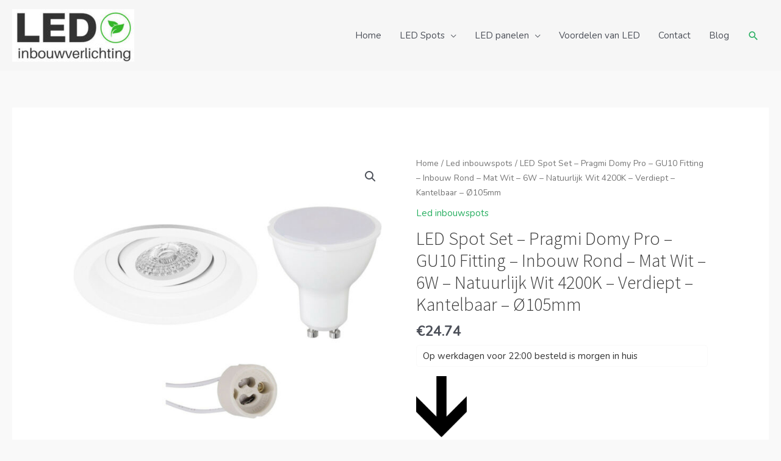

--- FILE ---
content_type: text/html; charset=UTF-8
request_url: https://ledinbouwverlichting.nl/shop/led-spot-set-pragmi-domy-pro-gu10-fitting-inbouw-rond-mat-wit-6w-natuurlijk-wit-4200k-verdiept-kantelbaar-o105mm/
body_size: 30742
content:
<!DOCTYPE html>
<html lang="nl-NL">
<head>
<meta charset="UTF-8">
<meta name="viewport" content="width=device-width, initial-scale=1">
	<link rel="profile" href="https://gmpg.org/xfn/11"> 
	<meta name='robots' content='index, follow, max-image-preview:large, max-snippet:-1, max-video-preview:-1' />

	<!-- This site is optimized with the Yoast SEO plugin v25.5 - https://yoast.com/wordpress/plugins/seo/ -->
	<title>LED Spot Set - Pragmi Domy Pro - GU10 Fitting - Inbouw Rond - Mat Wit - 6W - Natuurlijk Wit 4200K - Verdiept - Kantelbaar - Ø105mm</title>
	<meta name="description" content="LED Spot Set - Pragmi Domy Pro - GU10 Fitting - Inbouw Rond - Mat Wit - 6W - Natuurlijk Wit 4200K - Verdiept - Kantelbaar - Ø105mm Online bestellen via ledinbouwverlichting.nl" />
	<link rel="canonical" href="https://ledinbouwverlichting.nl/shop/led-spot-set-pragmi-domy-pro-gu10-fitting-inbouw-rond-mat-wit-6w-natuurlijk-wit-4200k-verdiept-kantelbaar-o105mm/" />
	<meta property="og:locale" content="nl_NL" />
	<meta property="og:type" content="article" />
	<meta property="og:title" content="LED Spot Set - Pragmi Domy Pro - GU10 Fitting - Inbouw Rond - Mat Wit - 6W - Natuurlijk Wit 4200K - Verdiept - Kantelbaar - Ø105mm" />
	<meta property="og:description" content="LED Spot Set - Pragmi Domy Pro - GU10 Fitting - Inbouw Rond - Mat Wit - 6W - Natuurlijk Wit 4200K - Verdiept - Kantelbaar - Ø105mm Online bestellen via ledinbouwverlichting.nl" />
	<meta property="og:url" content="https://ledinbouwverlichting.nl/shop/led-spot-set-pragmi-domy-pro-gu10-fitting-inbouw-rond-mat-wit-6w-natuurlijk-wit-4200k-verdiept-kantelbaar-o105mm/" />
	<meta property="og:site_name" content="LED inbouwverlichting" />
	<meta property="article:modified_time" content="2024-08-18T10:49:08+00:00" />
	<meta property="og:image" content="https://ledinbouwverlichting.nl/wp-content/uploads/2024/08/led-spot-set-pragmi-domy-pro-gu10-fitting-inbouw-rond-mat-wit-4w-warm-wit-3000k-verdiept-kantelbaar-105mm_4.jpg" />
	<meta property="og:image:width" content="1200" />
	<meta property="og:image:height" content="1200" />
	<meta property="og:image:type" content="image/jpeg" />
	<meta name="twitter:card" content="summary_large_image" />
	<!-- / Yoast SEO plugin. -->


<link rel='dns-prefetch' href='//fonts.googleapis.com' />
<link rel="alternate" title="oEmbed (JSON)" type="application/json+oembed" href="https://ledinbouwverlichting.nl/wp-json/oembed/1.0/embed?url=https%3A%2F%2Fledinbouwverlichting.nl%2Fshop%2Fled-spot-set-pragmi-domy-pro-gu10-fitting-inbouw-rond-mat-wit-6w-natuurlijk-wit-4200k-verdiept-kantelbaar-o105mm%2F" />
<link rel="alternate" title="oEmbed (XML)" type="text/xml+oembed" href="https://ledinbouwverlichting.nl/wp-json/oembed/1.0/embed?url=https%3A%2F%2Fledinbouwverlichting.nl%2Fshop%2Fled-spot-set-pragmi-domy-pro-gu10-fitting-inbouw-rond-mat-wit-6w-natuurlijk-wit-4200k-verdiept-kantelbaar-o105mm%2F&#038;format=xml" />
<style id='wp-img-auto-sizes-contain-inline-css'>
img:is([sizes=auto i],[sizes^="auto," i]){contain-intrinsic-size:3000px 1500px}
/*# sourceURL=wp-img-auto-sizes-contain-inline-css */
</style>
<link rel='stylesheet' id='astra-theme-css-css' href='https://ledinbouwverlichting.nl/wp-content/themes/astra/assets/css/minified/style.min.css?ver=4.8.12' media='all' />
<style id='astra-theme-css-inline-css'>
.ast-no-sidebar .entry-content .alignfull {margin-left: calc( -50vw + 50%);margin-right: calc( -50vw + 50%);max-width: 100vw;width: 100vw;}.ast-no-sidebar .entry-content .alignwide {margin-left: calc(-41vw + 50%);margin-right: calc(-41vw + 50%);max-width: unset;width: unset;}.ast-no-sidebar .entry-content .alignfull .alignfull,.ast-no-sidebar .entry-content .alignfull .alignwide,.ast-no-sidebar .entry-content .alignwide .alignfull,.ast-no-sidebar .entry-content .alignwide .alignwide,.ast-no-sidebar .entry-content .wp-block-column .alignfull,.ast-no-sidebar .entry-content .wp-block-column .alignwide{width: 100%;margin-left: auto;margin-right: auto;}.wp-block-gallery,.blocks-gallery-grid {margin: 0;}.wp-block-separator {max-width: 100px;}.wp-block-separator.is-style-wide,.wp-block-separator.is-style-dots {max-width: none;}.entry-content .has-2-columns .wp-block-column:first-child {padding-right: 10px;}.entry-content .has-2-columns .wp-block-column:last-child {padding-left: 10px;}@media (max-width: 782px) {.entry-content .wp-block-columns .wp-block-column {flex-basis: 100%;}.entry-content .has-2-columns .wp-block-column:first-child {padding-right: 0;}.entry-content .has-2-columns .wp-block-column:last-child {padding-left: 0;}}body .entry-content .wp-block-latest-posts {margin-left: 0;}body .entry-content .wp-block-latest-posts li {list-style: none;}.ast-no-sidebar .ast-container .entry-content .wp-block-latest-posts {margin-left: 0;}.ast-header-break-point .entry-content .alignwide {margin-left: auto;margin-right: auto;}.entry-content .blocks-gallery-item img {margin-bottom: auto;}.wp-block-pullquote {border-top: 4px solid #555d66;border-bottom: 4px solid #555d66;color: #40464d;}:root{--ast-post-nav-space:0;--ast-container-default-xlg-padding:6.67em;--ast-container-default-lg-padding:5.67em;--ast-container-default-slg-padding:4.34em;--ast-container-default-md-padding:3.34em;--ast-container-default-sm-padding:6.67em;--ast-container-default-xs-padding:2.4em;--ast-container-default-xxs-padding:1.4em;--ast-code-block-background:#EEEEEE;--ast-comment-inputs-background:#FAFAFA;--ast-normal-container-width:1401px;--ast-narrow-container-width:750px;--ast-blog-title-font-weight:normal;--ast-blog-meta-weight:inherit;--ast-global-color-primary:var(--ast-global-color-5);--ast-global-color-secondary:var(--ast-global-color-4);--ast-global-color-alternate-background:var(--ast-global-color-7);--ast-global-color-subtle-background:var(--ast-global-color-6);}html{font-size:93.75%;}a,.page-title{color:#27ae60;}a:hover,a:focus{color:#3fab6c;}body,button,input,select,textarea,.ast-button,.ast-custom-button{font-family:'Nunito',sans-serif;font-weight:400;font-size:15px;font-size:1rem;line-height:var(--ast-body-line-height,1.65em);}blockquote{color:var(--ast-global-color-3);}h1,.entry-content h1,.entry-content h1 a,h2,.entry-content h2,.entry-content h2 a,h3,.entry-content h3,.entry-content h3 a,h4,.entry-content h4,.entry-content h4 a,h5,.entry-content h5,.entry-content h5 a,h6,.entry-content h6,.entry-content h6 a,.site-title,.site-title a{font-family:'Source Sans Pro',sans-serif;font-weight:300;}.site-title{font-size:35px;font-size:2.3333333333333rem;display:none;}header .custom-logo-link img{max-width:200px;width:200px;}.astra-logo-svg{width:200px;}.site-header .site-description{font-size:15px;font-size:1rem;display:none;}.entry-title{font-size:30px;font-size:2rem;}.archive .ast-article-post .ast-article-inner,.blog .ast-article-post .ast-article-inner,.archive .ast-article-post .ast-article-inner:hover,.blog .ast-article-post .ast-article-inner:hover{overflow:hidden;}h1,.entry-content h1,.entry-content h1 a{font-size:48px;font-size:3.2rem;font-family:'Source Sans Pro',sans-serif;line-height:1.4em;}h2,.entry-content h2,.entry-content h2 a{font-size:42px;font-size:2.8rem;font-family:'Source Sans Pro',sans-serif;line-height:1.3em;}h3,.entry-content h3,.entry-content h3 a{font-size:30px;font-size:2rem;font-family:'Source Sans Pro',sans-serif;line-height:1.3em;}h4,.entry-content h4,.entry-content h4 a{font-size:24px;font-size:1.6rem;line-height:1.2em;font-family:'Source Sans Pro',sans-serif;}h5,.entry-content h5,.entry-content h5 a{font-size:20px;font-size:1.3333333333333rem;line-height:1.2em;font-family:'Source Sans Pro',sans-serif;}h6,.entry-content h6,.entry-content h6 a{font-size:16px;font-size:1.0666666666667rem;line-height:1.25em;font-family:'Source Sans Pro',sans-serif;}::selection{background-color:#434343;color:#ffffff;}body,h1,.entry-title a,.entry-content h1,.entry-content h1 a,h2,.entry-content h2,.entry-content h2 a,h3,.entry-content h3,.entry-content h3 a,h4,.entry-content h4,.entry-content h4 a,h5,.entry-content h5,.entry-content h5 a,h6,.entry-content h6,.entry-content h6 a{color:var(--ast-global-color-3);}.tagcloud a:hover,.tagcloud a:focus,.tagcloud a.current-item{color:#ffffff;border-color:#27ae60;background-color:#27ae60;}input:focus,input[type="text"]:focus,input[type="email"]:focus,input[type="url"]:focus,input[type="password"]:focus,input[type="reset"]:focus,input[type="search"]:focus,textarea:focus{border-color:#27ae60;}input[type="radio"]:checked,input[type=reset],input[type="checkbox"]:checked,input[type="checkbox"]:hover:checked,input[type="checkbox"]:focus:checked,input[type=range]::-webkit-slider-thumb{border-color:#27ae60;background-color:#27ae60;box-shadow:none;}.site-footer a:hover + .post-count,.site-footer a:focus + .post-count{background:#27ae60;border-color:#27ae60;}.single .nav-links .nav-previous,.single .nav-links .nav-next{color:#27ae60;}.entry-meta,.entry-meta *{line-height:1.45;color:#27ae60;}.entry-meta a:not(.ast-button):hover,.entry-meta a:not(.ast-button):hover *,.entry-meta a:not(.ast-button):focus,.entry-meta a:not(.ast-button):focus *,.page-links > .page-link,.page-links .page-link:hover,.post-navigation a:hover{color:#3fab6c;}#cat option,.secondary .calendar_wrap thead a,.secondary .calendar_wrap thead a:visited{color:#27ae60;}.secondary .calendar_wrap #today,.ast-progress-val span{background:#27ae60;}.secondary a:hover + .post-count,.secondary a:focus + .post-count{background:#27ae60;border-color:#27ae60;}.calendar_wrap #today > a{color:#ffffff;}.page-links .page-link,.single .post-navigation a{color:#27ae60;}.ast-search-menu-icon .search-form button.search-submit{padding:0 4px;}.ast-search-menu-icon form.search-form{padding-right:0;}.ast-header-search .ast-search-menu-icon.ast-dropdown-active .search-form,.ast-header-search .ast-search-menu-icon.ast-dropdown-active .search-field:focus{transition:all 0.2s;}.search-form input.search-field:focus{outline:none;}.widget-title,.widget .wp-block-heading{font-size:21px;font-size:1.4rem;color:var(--ast-global-color-3);}.ast-search-menu-icon.slide-search a:focus-visible:focus-visible,.astra-search-icon:focus-visible,#close:focus-visible,a:focus-visible,.ast-menu-toggle:focus-visible,.site .skip-link:focus-visible,.wp-block-loginout input:focus-visible,.wp-block-search.wp-block-search__button-inside .wp-block-search__inside-wrapper,.ast-header-navigation-arrow:focus-visible,.woocommerce .wc-proceed-to-checkout > .checkout-button:focus-visible,.woocommerce .woocommerce-MyAccount-navigation ul li a:focus-visible,.ast-orders-table__row .ast-orders-table__cell:focus-visible,.woocommerce .woocommerce-order-details .order-again > .button:focus-visible,.woocommerce .woocommerce-message a.button.wc-forward:focus-visible,.woocommerce #minus_qty:focus-visible,.woocommerce #plus_qty:focus-visible,a#ast-apply-coupon:focus-visible,.woocommerce .woocommerce-info a:focus-visible,.woocommerce .astra-shop-summary-wrap a:focus-visible,.woocommerce a.wc-forward:focus-visible,#ast-apply-coupon:focus-visible,.woocommerce-js .woocommerce-mini-cart-item a.remove:focus-visible,#close:focus-visible,.button.search-submit:focus-visible,#search_submit:focus,.normal-search:focus-visible,.ast-header-account-wrap:focus-visible,.woocommerce .ast-on-card-button.ast-quick-view-trigger:focus{outline-style:dotted;outline-color:inherit;outline-width:thin;}input:focus,input[type="text"]:focus,input[type="email"]:focus,input[type="url"]:focus,input[type="password"]:focus,input[type="reset"]:focus,input[type="search"]:focus,input[type="number"]:focus,textarea:focus,.wp-block-search__input:focus,[data-section="section-header-mobile-trigger"] .ast-button-wrap .ast-mobile-menu-trigger-minimal:focus,.ast-mobile-popup-drawer.active .menu-toggle-close:focus,.woocommerce-ordering select.orderby:focus,#ast-scroll-top:focus,#coupon_code:focus,.woocommerce-page #comment:focus,.woocommerce #reviews #respond input#submit:focus,.woocommerce a.add_to_cart_button:focus,.woocommerce .button.single_add_to_cart_button:focus,.woocommerce .woocommerce-cart-form button:focus,.woocommerce .woocommerce-cart-form__cart-item .quantity .qty:focus,.woocommerce .woocommerce-billing-fields .woocommerce-billing-fields__field-wrapper .woocommerce-input-wrapper > .input-text:focus,.woocommerce #order_comments:focus,.woocommerce #place_order:focus,.woocommerce .woocommerce-address-fields .woocommerce-address-fields__field-wrapper .woocommerce-input-wrapper > .input-text:focus,.woocommerce .woocommerce-MyAccount-content form button:focus,.woocommerce .woocommerce-MyAccount-content .woocommerce-EditAccountForm .woocommerce-form-row .woocommerce-Input.input-text:focus,.woocommerce .ast-woocommerce-container .woocommerce-pagination ul.page-numbers li a:focus,body #content .woocommerce form .form-row .select2-container--default .select2-selection--single:focus,#ast-coupon-code:focus,.woocommerce.woocommerce-js .quantity input[type=number]:focus,.woocommerce-js .woocommerce-mini-cart-item .quantity input[type=number]:focus,.woocommerce p#ast-coupon-trigger:focus{border-style:dotted;border-color:inherit;border-width:thin;}input{outline:none;}.woocommerce-js input[type=text]:focus,.woocommerce-js input[type=email]:focus,.woocommerce-js textarea:focus,input[type=number]:focus,.comments-area textarea#comment:focus,.comments-area textarea#comment:active,.comments-area .ast-comment-formwrap input[type="text"]:focus,.comments-area .ast-comment-formwrap input[type="text"]:active{outline-style:unset;outline-color:inherit;outline-width:thin;}.main-header-menu .menu-link,.ast-header-custom-item a{color:var(--ast-global-color-3);}.main-header-menu .menu-item:hover > .menu-link,.main-header-menu .menu-item:hover > .ast-menu-toggle,.main-header-menu .ast-masthead-custom-menu-items a:hover,.main-header-menu .menu-item.focus > .menu-link,.main-header-menu .menu-item.focus > .ast-menu-toggle,.main-header-menu .current-menu-item > .menu-link,.main-header-menu .current-menu-ancestor > .menu-link,.main-header-menu .current-menu-item > .ast-menu-toggle,.main-header-menu .current-menu-ancestor > .ast-menu-toggle{color:#27ae60;}.header-main-layout-3 .ast-main-header-bar-alignment{margin-right:auto;}.header-main-layout-2 .site-header-section-left .ast-site-identity{text-align:left;}.site-logo-img img{ transition:all 0.2s linear;}body .ast-oembed-container *{position:absolute;top:0;width:100%;height:100%;left:0;}body .wp-block-embed-pocket-casts .ast-oembed-container *{position:unset;}.ast-header-break-point .ast-mobile-menu-buttons-minimal.menu-toggle{background:transparent;color:#434343;}.ast-header-break-point .ast-mobile-menu-buttons-outline.menu-toggle{background:transparent;border:1px solid #434343;color:#434343;}.ast-header-break-point .ast-mobile-menu-buttons-fill.menu-toggle{background:#434343;}.ast-single-post-featured-section + article {margin-top: 2em;}.site-content .ast-single-post-featured-section img {width: 100%;overflow: hidden;object-fit: cover;}.site > .ast-single-related-posts-container {margin-top: 0;}@media (min-width: 769px) {.ast-desktop .ast-container--narrow {max-width: var(--ast-narrow-container-width);margin: 0 auto;}}.ast-small-footer{color:#000000;}.ast-small-footer > .ast-footer-overlay{background-color:#e8e8e8;;}.ast-small-footer a{color:#434343;}.ast-small-footer a:hover{color:#602bb7;}.footer-adv .footer-adv-overlay{border-top-style:solid;border-top-color:#7a7a7a;}.footer-adv .widget-title,.footer-adv .widget-title a{color:#000000;}.footer-adv{color:#434343;}.footer-adv a{color:#434343;}.footer-adv .tagcloud a:hover,.footer-adv .tagcloud a.current-item{border-color:#434343;background-color:#434343;}.footer-adv a:hover,.footer-adv .no-widget-text a:hover,.footer-adv a:focus,.footer-adv .no-widget-text a:focus{color:#602bb7;}.footer-adv .calendar_wrap #today,.footer-adv a:hover + .post-count{background-color:#434343;}.footer-adv-overlay{background-color:#f3f3f4;;}@media( max-width: 420px ) {.single .nav-links .nav-previous,.single .nav-links .nav-next {width: 100%;text-align: center;}}.wp-block-buttons.aligncenter{justify-content:center;}@media (max-width:782px){.entry-content .wp-block-columns .wp-block-column{margin-left:0px;}}.wp-block-image.aligncenter{margin-left:auto;margin-right:auto;}.wp-block-table.aligncenter{margin-left:auto;margin-right:auto;}.wp-block-buttons .wp-block-button.is-style-outline .wp-block-button__link.wp-element-button,.ast-outline-button,.wp-block-uagb-buttons-child .uagb-buttons-repeater.ast-outline-button{border-top-width:2px;border-right-width:2px;border-bottom-width:2px;border-left-width:2px;font-family:inherit;font-weight:inherit;line-height:1em;border-top-left-radius:0px;border-top-right-radius:0px;border-bottom-right-radius:0px;border-bottom-left-radius:0px;}.wp-block-button.is-style-outline .wp-block-button__link:hover,.wp-block-buttons .wp-block-button.is-style-outline .wp-block-button__link:focus,.wp-block-buttons .wp-block-button.is-style-outline > .wp-block-button__link:not(.has-text-color):hover,.wp-block-buttons .wp-block-button.wp-block-button__link.is-style-outline:not(.has-text-color):hover,.ast-outline-button:hover,.ast-outline-button:focus,.wp-block-uagb-buttons-child .uagb-buttons-repeater.ast-outline-button:hover,.wp-block-uagb-buttons-child .uagb-buttons-repeater.ast-outline-button:focus{background-color:#2d2d2d;}.wp-block-button .wp-block-button__link.wp-element-button.is-style-outline:not(.has-background),.wp-block-button.is-style-outline>.wp-block-button__link.wp-element-button:not(.has-background),.ast-outline-button{background-color:transparent;}.entry-content[data-ast-blocks-layout] > figure{margin-bottom:1em;}@media (max-width:768px){.ast-separate-container #primary,.ast-separate-container #secondary{padding:1.5em 0;}#primary,#secondary{padding:1.5em 0;margin:0;}.ast-left-sidebar #content > .ast-container{display:flex;flex-direction:column-reverse;width:100%;}.ast-separate-container .ast-article-post,.ast-separate-container .ast-article-single{padding:1.5em 2.14em;}.ast-author-box img.avatar{margin:20px 0 0 0;}}@media (min-width:769px){.ast-separate-container.ast-right-sidebar #primary,.ast-separate-container.ast-left-sidebar #primary{border:0;}.search-no-results.ast-separate-container #primary{margin-bottom:4em;}}.menu-toggle,button,.ast-button,.ast-custom-button,.button,input#submit,input[type="button"],input[type="submit"],input[type="reset"]{color:#ffffff;border-color:#434343;background-color:#434343;border-top-left-radius:0px;border-top-right-radius:0px;border-bottom-right-radius:0px;border-bottom-left-radius:0px;padding-top:10px;padding-right:40px;padding-bottom:10px;padding-left:40px;font-family:inherit;font-weight:inherit;}button:focus,.menu-toggle:hover,button:hover,.ast-button:hover,.ast-custom-button:hover .button:hover,.ast-custom-button:hover,input[type=reset]:hover,input[type=reset]:focus,input#submit:hover,input#submit:focus,input[type="button"]:hover,input[type="button"]:focus,input[type="submit"]:hover,input[type="submit"]:focus{color:#000000;background-color:#2d2d2d;border-color:#2d2d2d;}@media (max-width:768px){.ast-mobile-header-stack .main-header-bar .ast-search-menu-icon{display:inline-block;}.ast-header-break-point.ast-header-custom-item-outside .ast-mobile-header-stack .main-header-bar .ast-search-icon{margin:0;}.ast-comment-avatar-wrap img{max-width:2.5em;}.ast-comment-meta{padding:0 1.8888em 1.3333em;}.ast-separate-container .ast-comment-list li.depth-1{padding:1.5em 2.14em;}.ast-separate-container .comment-respond{padding:2em 2.14em;}}@media (min-width:544px){.ast-container{max-width:100%;}}@media (max-width:544px){.ast-separate-container .ast-article-post,.ast-separate-container .ast-article-single,.ast-separate-container .comments-title,.ast-separate-container .ast-archive-description{padding:1.5em 1em;}.ast-separate-container #content .ast-container{padding-left:0.54em;padding-right:0.54em;}.ast-separate-container .ast-comment-list .bypostauthor{padding:.5em;}.ast-search-menu-icon.ast-dropdown-active .search-field{width:170px;}.site-branding img,.site-header .site-logo-img .custom-logo-link img{max-width:100%;}}.footer-adv .tagcloud a:hover,.footer-adv .tagcloud a.current-item{color:#ffffff;}.footer-adv .calendar_wrap #today{color:#ffffff;} #ast-mobile-header .ast-site-header-cart-li a{pointer-events:none;}body,.ast-separate-container{background-color:#f9f9f9;background-image:none;}.ast-no-sidebar.ast-separate-container .entry-content .alignfull {margin-left: -6.67em;margin-right: -6.67em;width: auto;}@media (max-width: 1200px) {.ast-no-sidebar.ast-separate-container .entry-content .alignfull {margin-left: -2.4em;margin-right: -2.4em;}}@media (max-width: 768px) {.ast-no-sidebar.ast-separate-container .entry-content .alignfull {margin-left: -2.14em;margin-right: -2.14em;}}@media (max-width: 544px) {.ast-no-sidebar.ast-separate-container .entry-content .alignfull {margin-left: -1em;margin-right: -1em;}}.ast-no-sidebar.ast-separate-container .entry-content .alignwide {margin-left: -20px;margin-right: -20px;}.ast-no-sidebar.ast-separate-container .entry-content .wp-block-column .alignfull,.ast-no-sidebar.ast-separate-container .entry-content .wp-block-column .alignwide {margin-left: auto;margin-right: auto;width: 100%;}@media (max-width:768px){.site-title{display:none;}.site-header .site-description{display:none;}h1,.entry-content h1,.entry-content h1 a{font-size:30px;}h2,.entry-content h2,.entry-content h2 a{font-size:25px;}h3,.entry-content h3,.entry-content h3 a{font-size:20px;}}@media (max-width:544px){.site-title{display:none;}.site-header .site-description{display:none;}h1,.entry-content h1,.entry-content h1 a{font-size:30px;}h2,.entry-content h2,.entry-content h2 a{font-size:25px;}h3,.entry-content h3,.entry-content h3 a{font-size:20px;}}@media (max-width:768px){html{font-size:85.5%;}}@media (max-width:544px){html{font-size:85.5%;}}@media (min-width:769px){.ast-container{max-width:1441px;}}@font-face {font-family: "Astra";src: url(https://ledinbouwverlichting.nl/wp-content/themes/astra/assets/fonts/astra.woff) format("woff"),url(https://ledinbouwverlichting.nl/wp-content/themes/astra/assets/fonts/astra.ttf) format("truetype"),url(https://ledinbouwverlichting.nl/wp-content/themes/astra/assets/fonts/astra.svg#astra) format("svg");font-weight: normal;font-style: normal;font-display: fallback;}@media (max-width:921px) {.main-header-bar .main-header-bar-navigation{display:none;}}.ast-desktop .main-header-menu.submenu-with-border .sub-menu,.ast-desktop .main-header-menu.submenu-with-border .astra-full-megamenu-wrapper{border-color:#eaeaea;}.ast-desktop .main-header-menu.submenu-with-border .sub-menu{border-top-width:1px;border-right-width:1px;border-left-width:1px;border-bottom-width:1px;border-style:solid;}.ast-desktop .main-header-menu.submenu-with-border .sub-menu .sub-menu{top:-1px;}.ast-desktop .main-header-menu.submenu-with-border .sub-menu .menu-link,.ast-desktop .main-header-menu.submenu-with-border .children .menu-link{border-bottom-width:1px;border-style:solid;border-color:#eaeaea;}@media (min-width:769px){.main-header-menu .sub-menu .menu-item.ast-left-align-sub-menu:hover > .sub-menu,.main-header-menu .sub-menu .menu-item.ast-left-align-sub-menu.focus > .sub-menu{margin-left:-2px;}}.ast-small-footer{border-top-style:solid;border-top-width:0px;border-top-color:#7a7a7a;}.site .comments-area{padding-bottom:3em;}.ast-header-break-point.ast-header-custom-item-inside .main-header-bar .main-header-bar-navigation .ast-search-icon {display: none;}.ast-header-break-point.ast-header-custom-item-inside .main-header-bar .ast-search-menu-icon .search-form {padding: 0;display: block;overflow: hidden;}.ast-header-break-point .ast-header-custom-item .widget:last-child {margin-bottom: 1em;}.ast-header-custom-item .widget {margin: 0.5em;display: inline-block;vertical-align: middle;}.ast-header-custom-item .widget p {margin-bottom: 0;}.ast-header-custom-item .widget li {width: auto;}.ast-header-custom-item-inside .button-custom-menu-item .menu-link {display: none;}.ast-header-custom-item-inside.ast-header-break-point .button-custom-menu-item .ast-custom-button-link {display: none;}.ast-header-custom-item-inside.ast-header-break-point .button-custom-menu-item .menu-link {display: block;}.ast-header-break-point.ast-header-custom-item-outside .main-header-bar .ast-search-icon {margin-right: 1em;}.ast-header-break-point.ast-header-custom-item-inside .main-header-bar .ast-search-menu-icon .search-field,.ast-header-break-point.ast-header-custom-item-inside .main-header-bar .ast-search-menu-icon.ast-inline-search .search-field {width: 100%;padding-right: 5.5em;}.ast-header-break-point.ast-header-custom-item-inside .main-header-bar .ast-search-menu-icon .search-submit {display: block;position: absolute;height: 100%;top: 0;right: 0;padding: 0 1em;border-radius: 0;}.ast-header-break-point .ast-header-custom-item .ast-masthead-custom-menu-items {padding-left: 20px;padding-right: 20px;margin-bottom: 1em;margin-top: 1em;}.ast-header-custom-item-inside.ast-header-break-point .button-custom-menu-item {padding-left: 0;padding-right: 0;margin-top: 0;margin-bottom: 0;}.astra-icon-down_arrow::after {content: "\e900";font-family: Astra;}.astra-icon-close::after {content: "\e5cd";font-family: Astra;}.astra-icon-drag_handle::after {content: "\e25d";font-family: Astra;}.astra-icon-format_align_justify::after {content: "\e235";font-family: Astra;}.astra-icon-menu::after {content: "\e5d2";font-family: Astra;}.astra-icon-reorder::after {content: "\e8fe";font-family: Astra;}.astra-icon-search::after {content: "\e8b6";font-family: Astra;}.astra-icon-zoom_in::after {content: "\e56b";font-family: Astra;}.astra-icon-check-circle::after {content: "\e901";font-family: Astra;}.astra-icon-shopping-cart::after {content: "\f07a";font-family: Astra;}.astra-icon-shopping-bag::after {content: "\f290";font-family: Astra;}.astra-icon-shopping-basket::after {content: "\f291";font-family: Astra;}.astra-icon-circle-o::after {content: "\e903";font-family: Astra;}.astra-icon-certificate::after {content: "\e902";font-family: Astra;}blockquote {padding: 1.2em;}:root .has-ast-global-color-0-color{color:var(--ast-global-color-0);}:root .has-ast-global-color-0-background-color{background-color:var(--ast-global-color-0);}:root .wp-block-button .has-ast-global-color-0-color{color:var(--ast-global-color-0);}:root .wp-block-button .has-ast-global-color-0-background-color{background-color:var(--ast-global-color-0);}:root .has-ast-global-color-1-color{color:var(--ast-global-color-1);}:root .has-ast-global-color-1-background-color{background-color:var(--ast-global-color-1);}:root .wp-block-button .has-ast-global-color-1-color{color:var(--ast-global-color-1);}:root .wp-block-button .has-ast-global-color-1-background-color{background-color:var(--ast-global-color-1);}:root .has-ast-global-color-2-color{color:var(--ast-global-color-2);}:root .has-ast-global-color-2-background-color{background-color:var(--ast-global-color-2);}:root .wp-block-button .has-ast-global-color-2-color{color:var(--ast-global-color-2);}:root .wp-block-button .has-ast-global-color-2-background-color{background-color:var(--ast-global-color-2);}:root .has-ast-global-color-3-color{color:var(--ast-global-color-3);}:root .has-ast-global-color-3-background-color{background-color:var(--ast-global-color-3);}:root .wp-block-button .has-ast-global-color-3-color{color:var(--ast-global-color-3);}:root .wp-block-button .has-ast-global-color-3-background-color{background-color:var(--ast-global-color-3);}:root .has-ast-global-color-4-color{color:var(--ast-global-color-4);}:root .has-ast-global-color-4-background-color{background-color:var(--ast-global-color-4);}:root .wp-block-button .has-ast-global-color-4-color{color:var(--ast-global-color-4);}:root .wp-block-button .has-ast-global-color-4-background-color{background-color:var(--ast-global-color-4);}:root .has-ast-global-color-5-color{color:var(--ast-global-color-5);}:root .has-ast-global-color-5-background-color{background-color:var(--ast-global-color-5);}:root .wp-block-button .has-ast-global-color-5-color{color:var(--ast-global-color-5);}:root .wp-block-button .has-ast-global-color-5-background-color{background-color:var(--ast-global-color-5);}:root .has-ast-global-color-6-color{color:var(--ast-global-color-6);}:root .has-ast-global-color-6-background-color{background-color:var(--ast-global-color-6);}:root .wp-block-button .has-ast-global-color-6-color{color:var(--ast-global-color-6);}:root .wp-block-button .has-ast-global-color-6-background-color{background-color:var(--ast-global-color-6);}:root .has-ast-global-color-7-color{color:var(--ast-global-color-7);}:root .has-ast-global-color-7-background-color{background-color:var(--ast-global-color-7);}:root .wp-block-button .has-ast-global-color-7-color{color:var(--ast-global-color-7);}:root .wp-block-button .has-ast-global-color-7-background-color{background-color:var(--ast-global-color-7);}:root .has-ast-global-color-8-color{color:var(--ast-global-color-8);}:root .has-ast-global-color-8-background-color{background-color:var(--ast-global-color-8);}:root .wp-block-button .has-ast-global-color-8-color{color:var(--ast-global-color-8);}:root .wp-block-button .has-ast-global-color-8-background-color{background-color:var(--ast-global-color-8);}:root{--ast-global-color-0:#0170B9;--ast-global-color-1:#3a3a3a;--ast-global-color-2:#3a3a3a;--ast-global-color-3:#4B4F58;--ast-global-color-4:#F5F5F5;--ast-global-color-5:#FFFFFF;--ast-global-color-6:#E5E5E5;--ast-global-color-7:#424242;--ast-global-color-8:#000000;}:root {--ast-border-color : #dddddd;}.ast-theme-transparent-header #masthead .site-logo-img .transparent-custom-logo .astra-logo-svg{width:150px;}.ast-theme-transparent-header #masthead .site-logo-img .transparent-custom-logo img{ max-width:150px; width:150px;}@media (max-width:768px){.ast-theme-transparent-header #masthead .site-logo-img .transparent-custom-logo .astra-logo-svg{width:120px;}.ast-theme-transparent-header #masthead .site-logo-img .transparent-custom-logo img{ max-width:120px; width:120px;}}@media (max-width:543px){.ast-theme-transparent-header #masthead .site-logo-img .transparent-custom-logo .astra-logo-svg{width:100px;}.ast-theme-transparent-header #masthead .site-logo-img .transparent-custom-logo img{ max-width:100px; width:100px;}}@media (min-width:768px){.ast-theme-transparent-header #masthead{position:absolute;left:0;right:0;}.ast-theme-transparent-header .main-header-bar,.ast-theme-transparent-header.ast-header-break-point .main-header-bar{background:none;}body.elementor-editor-active.ast-theme-transparent-header #masthead,.fl-builder-edit .ast-theme-transparent-header #masthead,body.vc_editor.ast-theme-transparent-header #masthead,body.brz-ed.ast-theme-transparent-header #masthead{z-index:0;}.ast-header-break-point.ast-replace-site-logo-transparent.ast-theme-transparent-header .custom-mobile-logo-link{display:none;}.ast-header-break-point.ast-replace-site-logo-transparent.ast-theme-transparent-header .transparent-custom-logo{display:inline-block;}.ast-theme-transparent-header .ast-above-header,.ast-theme-transparent-header .ast-above-header.ast-above-header-bar{background-image:none;background-color:transparent;}.ast-theme-transparent-header .ast-below-header,.ast-theme-transparent-header .ast-below-header.ast-below-header-bar{background-image:none;background-color:transparent;}}.ast-theme-transparent-header .main-header-bar,.ast-theme-transparent-header.ast-header-break-point .main-header-bar-wrap .main-header-menu,.ast-theme-transparent-header.ast-header-break-point .main-header-bar-wrap .main-header-bar,.ast-theme-transparent-header.ast-header-break-point .ast-mobile-header-wrap .main-header-bar{background-color:rgba(247,247,247,0.9);}.ast-theme-transparent-header .main-header-bar .ast-search-menu-icon form{background-color:rgba(247,247,247,0.9);}.ast-theme-transparent-header .ast-above-header,.ast-theme-transparent-header .ast-above-header.ast-above-header-bar{background-color:rgba(247,247,247,0.9);}.ast-theme-transparent-header .ast-below-header,.ast-theme-transparent-header .ast-below-header.ast-below-header-bar{background-color:rgba(247,247,247,0.9);}.ast-theme-transparent-header .ast-builder-menu .main-header-menu .menu-item:hover > .menu-link,.ast-theme-transparent-header .ast-builder-menu .main-header-menu .menu-item:hover > .ast-menu-toggle,.ast-theme-transparent-header .ast-builder-menu .main-header-menu .ast-masthead-custom-menu-items a:hover,.ast-theme-transparent-header .ast-builder-menu .main-header-menu .focus > .menu-link,.ast-theme-transparent-header .ast-builder-menu .main-header-menu .focus > .ast-menu-toggle,.ast-theme-transparent-header .ast-builder-menu .main-header-menu .current-menu-item > .menu-link,.ast-theme-transparent-header .ast-builder-menu .main-header-menu .current-menu-ancestor > .menu-link,.ast-theme-transparent-header .ast-builder-menu .main-header-menu .current-menu-item > .ast-menu-toggle,.ast-theme-transparent-header .ast-builder-menu .main-header-menu .current-menu-ancestor > .ast-menu-toggle,.ast-theme-transparent-header [CLASS*="ast-builder-menu-"] .main-header-menu .current-menu-item > .menu-link,.ast-theme-transparent-header [CLASS*="ast-builder-menu-"] .main-header-menu .current-menu-ancestor > .menu-link,.ast-theme-transparent-header [CLASS*="ast-builder-menu-"] .main-header-menu .current-menu-item > .ast-menu-toggle,.ast-theme-transparent-header [CLASS*="ast-builder-menu-"] .main-header-menu .current-menu-ancestor > .ast-menu-toggle,.ast-theme-transparent-header .main-header-menu .menu-item:hover > .menu-link,.ast-theme-transparent-header .main-header-menu .current-menu-item > .menu-link,.ast-theme-transparent-header .main-header-menu .current-menu-ancestor > .menu-link{color:#602bb7;}.ast-theme-transparent-header .ast-builder-menu .main-header-menu .menu-item .sub-menu .menu-link,.ast-theme-transparent-header .main-header-menu .menu-item .sub-menu .menu-link{background-color:transparent;}@media (max-width:768px){.ast-theme-transparent-header #masthead{position:absolute;left:0;right:0;}.ast-theme-transparent-header .main-header-bar,.ast-theme-transparent-header.ast-header-break-point .main-header-bar{background:none;}body.elementor-editor-active.ast-theme-transparent-header #masthead,.fl-builder-edit .ast-theme-transparent-header #masthead,body.vc_editor.ast-theme-transparent-header #masthead,body.brz-ed.ast-theme-transparent-header #masthead{z-index:0;}.ast-header-break-point.ast-replace-site-logo-transparent.ast-theme-transparent-header .custom-mobile-logo-link{display:none;}.ast-header-break-point.ast-replace-site-logo-transparent.ast-theme-transparent-header .transparent-custom-logo{display:inline-block;}.ast-theme-transparent-header .ast-above-header,.ast-theme-transparent-header .ast-above-header.ast-above-header-bar{background-image:none;background-color:transparent;}.ast-theme-transparent-header .ast-below-header,.ast-theme-transparent-header .ast-below-header.ast-below-header-bar{background-image:none;background-color:transparent;}}@media (max-width:768px){.ast-theme-transparent-header .main-header-bar,.ast-theme-transparent-header.ast-header-break-point .main-header-bar-wrap .main-header-menu,.ast-theme-transparent-header.ast-header-break-point .main-header-bar-wrap .main-header-bar,.ast-theme-transparent-header.ast-header-break-point .ast-mobile-header-wrap .main-header-bar{background-color:rgba(247,247,247,0.9);}.ast-theme-transparent-header .main-header-bar .ast-search-menu-icon form{background-color:rgba(247,247,247,0.9);}.ast-theme-transparent-header.ast-header-break-point .ast-above-header,.ast-theme-transparent-header.ast-header-break-point .ast-above-header-bar .main-header-menu{background-color:rgba(247,247,247,0.9);}.ast-theme-transparent-header.ast-header-break-point .ast-below-header,.ast-theme-transparent-header.ast-header-break-point .ast-below-header-bar .main-header-menu{background-color:rgba(247,247,247,0.9);}}@media (max-width:544px){.ast-theme-transparent-header .main-header-bar,.ast-theme-transparent-header.ast-header-break-point .main-header-bar-wrap .main-header-menu,.ast-theme-transparent-header.ast-header-break-point .main-header-bar-wrap .main-header-bar,.ast-theme-transparent-header.ast-header-break-point .ast-mobile-header-wrap .main-header-bar{background-color:rgba(247,247,247,0.9);}.ast-theme-transparent-header .main-header-bar .ast-search-menu-icon form{background-color:rgba(247,247,247,0.9);}.ast-theme-transparent-header.ast-header-break-point .ast-above-header,.ast-theme-transparent-header.ast-header-break-point .ast-above-header-bar .main-header-menu{background-color:rgba(247,247,247,0.9);}.ast-theme-transparent-header.ast-header-break-point .ast-below-header,.ast-theme-transparent-header.ast-header-break-point .ast-below-header-bar .main-header-menu{background-color:rgba(247,247,247,0.9);}}.ast-theme-transparent-header .main-header-bar,.ast-theme-transparent-header.ast-header-break-point .main-header-bar{border-bottom-style:none;}.ast-breadcrumbs .trail-browse,.ast-breadcrumbs .trail-items,.ast-breadcrumbs .trail-items li{display:inline-block;margin:0;padding:0;border:none;background:inherit;text-indent:0;text-decoration:none;}.ast-breadcrumbs .trail-browse{font-size:inherit;font-style:inherit;font-weight:inherit;color:inherit;}.ast-breadcrumbs .trail-items{list-style:none;}.trail-items li::after{padding:0 0.3em;content:"\00bb";}.trail-items li:last-of-type::after{display:none;}h1,.entry-content h1,h2,.entry-content h2,h3,.entry-content h3,h4,.entry-content h4,h5,.entry-content h5,h6,.entry-content h6{color:var(--ast-global-color-2);}.elementor-posts-container [CLASS*="ast-width-"]{width:100%;}.elementor-template-full-width .ast-container{display:block;}.elementor-screen-only,.screen-reader-text,.screen-reader-text span,.ui-helper-hidden-accessible{top:0 !important;}@media (max-width:544px){.elementor-element .elementor-wc-products .woocommerce[class*="columns-"] ul.products li.product{width:auto;margin:0;}.elementor-element .woocommerce .woocommerce-result-count{float:none;}}.ast-header-break-point .main-header-bar{border-bottom-width:0px;}@media (min-width:769px){.main-header-bar{border-bottom-width:0px;}}.ast-flex{-webkit-align-content:center;-ms-flex-line-pack:center;align-content:center;-webkit-box-align:center;-webkit-align-items:center;-moz-box-align:center;-ms-flex-align:center;align-items:center;}.main-header-bar{padding:1em 0;}.ast-site-identity{padding:0;}.header-main-layout-1 .ast-flex.main-header-container, .header-main-layout-3 .ast-flex.main-header-container{-webkit-align-content:center;-ms-flex-line-pack:center;align-content:center;-webkit-box-align:center;-webkit-align-items:center;-moz-box-align:center;-ms-flex-align:center;align-items:center;}.header-main-layout-1 .ast-flex.main-header-container, .header-main-layout-3 .ast-flex.main-header-container{-webkit-align-content:center;-ms-flex-line-pack:center;align-content:center;-webkit-box-align:center;-webkit-align-items:center;-moz-box-align:center;-ms-flex-align:center;align-items:center;}.main-header-menu .sub-menu .menu-item.menu-item-has-children > .menu-link:after{position:absolute;right:1em;top:50%;transform:translate(0,-50%) rotate(270deg);}.ast-header-break-point .main-header-bar .main-header-bar-navigation .page_item_has_children > .ast-menu-toggle::before, .ast-header-break-point .main-header-bar .main-header-bar-navigation .menu-item-has-children > .ast-menu-toggle::before, .ast-mobile-popup-drawer .main-header-bar-navigation .menu-item-has-children>.ast-menu-toggle::before, .ast-header-break-point .ast-mobile-header-wrap .main-header-bar-navigation .menu-item-has-children > .ast-menu-toggle::before{font-weight:bold;content:"\e900";font-family:Astra;text-decoration:inherit;display:inline-block;}.ast-header-break-point .main-navigation ul.sub-menu .menu-item .menu-link:before{content:"\e900";font-family:Astra;font-size:.65em;text-decoration:inherit;display:inline-block;transform:translate(0, -2px) rotateZ(270deg);margin-right:5px;}.widget_search .search-form:after{font-family:Astra;font-size:1.2em;font-weight:normal;content:"\e8b6";position:absolute;top:50%;right:15px;transform:translate(0, -50%);}.astra-search-icon::before{content:"\e8b6";font-family:Astra;font-style:normal;font-weight:normal;text-decoration:inherit;text-align:center;-webkit-font-smoothing:antialiased;-moz-osx-font-smoothing:grayscale;z-index:3;}.main-header-bar .main-header-bar-navigation .page_item_has_children > a:after, .main-header-bar .main-header-bar-navigation .menu-item-has-children > a:after, .menu-item-has-children .ast-header-navigation-arrow:after{content:"\e900";display:inline-block;font-family:Astra;font-size:.6rem;font-weight:bold;text-rendering:auto;-webkit-font-smoothing:antialiased;-moz-osx-font-smoothing:grayscale;margin-left:10px;line-height:normal;}.menu-item-has-children .sub-menu .ast-header-navigation-arrow:after{margin-left:0;}.ast-mobile-popup-drawer .main-header-bar-navigation .ast-submenu-expanded>.ast-menu-toggle::before{transform:rotateX(180deg);}.ast-header-break-point .main-header-bar-navigation .menu-item-has-children > .menu-link:after{display:none;}@media (min-width:769px){.ast-builder-menu .main-navigation > ul > li:last-child a{margin-right:0;}}.ast-separate-container .ast-article-inner{background-color:transparent;background-image:none;}.ast-separate-container .ast-article-post{background-color:#ffffff;background-image:none;}.ast-separate-container .ast-article-single:not(.ast-related-post), .woocommerce.ast-separate-container .ast-woocommerce-container, .ast-separate-container .error-404, .ast-separate-container .no-results, .single.ast-separate-container  .ast-author-meta, .ast-separate-container .related-posts-title-wrapper,.ast-separate-container .comments-count-wrapper, .ast-box-layout.ast-plain-container .site-content,.ast-padded-layout.ast-plain-container .site-content, .ast-separate-container .ast-archive-description, .ast-separate-container .comments-area .comment-respond, .ast-separate-container .comments-area .ast-comment-list li, .ast-separate-container .comments-area .comments-title{background-color:#ffffff;background-image:none;}.ast-separate-container.ast-two-container #secondary .widget{background-color:#ffffff;background-image:none;}:root{--e-global-color-astglobalcolor0:#0170B9;--e-global-color-astglobalcolor1:#3a3a3a;--e-global-color-astglobalcolor2:#3a3a3a;--e-global-color-astglobalcolor3:#4B4F58;--e-global-color-astglobalcolor4:#F5F5F5;--e-global-color-astglobalcolor5:#FFFFFF;--e-global-color-astglobalcolor6:#E5E5E5;--e-global-color-astglobalcolor7:#424242;--e-global-color-astglobalcolor8:#000000;}
/*# sourceURL=astra-theme-css-inline-css */
</style>
<link rel='stylesheet' id='astra-google-fonts-css' href='https://fonts.googleapis.com/css?family=Nunito%3A400%7CSource+Sans+Pro%3A300&#038;display=fallback&#038;ver=4.8.12' media='all' />
<style id='wp-emoji-styles-inline-css'>

	img.wp-smiley, img.emoji {
		display: inline !important;
		border: none !important;
		box-shadow: none !important;
		height: 1em !important;
		width: 1em !important;
		margin: 0 0.07em !important;
		vertical-align: -0.1em !important;
		background: none !important;
		padding: 0 !important;
	}
/*# sourceURL=wp-emoji-styles-inline-css */
</style>
<link rel='stylesheet' id='wp-block-library-css' href='https://ledinbouwverlichting.nl/wp-includes/css/dist/block-library/style.min.css?ver=6.9' media='all' />
<link rel='stylesheet' id='wc-blocks-style-css' href='https://ledinbouwverlichting.nl/wp-content/plugins/woocommerce/assets/client/blocks/wc-blocks.css?ver=wc-10.0.4' media='all' />
<style id='global-styles-inline-css'>
:root{--wp--preset--aspect-ratio--square: 1;--wp--preset--aspect-ratio--4-3: 4/3;--wp--preset--aspect-ratio--3-4: 3/4;--wp--preset--aspect-ratio--3-2: 3/2;--wp--preset--aspect-ratio--2-3: 2/3;--wp--preset--aspect-ratio--16-9: 16/9;--wp--preset--aspect-ratio--9-16: 9/16;--wp--preset--color--black: #000000;--wp--preset--color--cyan-bluish-gray: #abb8c3;--wp--preset--color--white: #ffffff;--wp--preset--color--pale-pink: #f78da7;--wp--preset--color--vivid-red: #cf2e2e;--wp--preset--color--luminous-vivid-orange: #ff6900;--wp--preset--color--luminous-vivid-amber: #fcb900;--wp--preset--color--light-green-cyan: #7bdcb5;--wp--preset--color--vivid-green-cyan: #00d084;--wp--preset--color--pale-cyan-blue: #8ed1fc;--wp--preset--color--vivid-cyan-blue: #0693e3;--wp--preset--color--vivid-purple: #9b51e0;--wp--preset--color--ast-global-color-0: var(--ast-global-color-0);--wp--preset--color--ast-global-color-1: var(--ast-global-color-1);--wp--preset--color--ast-global-color-2: var(--ast-global-color-2);--wp--preset--color--ast-global-color-3: var(--ast-global-color-3);--wp--preset--color--ast-global-color-4: var(--ast-global-color-4);--wp--preset--color--ast-global-color-5: var(--ast-global-color-5);--wp--preset--color--ast-global-color-6: var(--ast-global-color-6);--wp--preset--color--ast-global-color-7: var(--ast-global-color-7);--wp--preset--color--ast-global-color-8: var(--ast-global-color-8);--wp--preset--gradient--vivid-cyan-blue-to-vivid-purple: linear-gradient(135deg,rgb(6,147,227) 0%,rgb(155,81,224) 100%);--wp--preset--gradient--light-green-cyan-to-vivid-green-cyan: linear-gradient(135deg,rgb(122,220,180) 0%,rgb(0,208,130) 100%);--wp--preset--gradient--luminous-vivid-amber-to-luminous-vivid-orange: linear-gradient(135deg,rgb(252,185,0) 0%,rgb(255,105,0) 100%);--wp--preset--gradient--luminous-vivid-orange-to-vivid-red: linear-gradient(135deg,rgb(255,105,0) 0%,rgb(207,46,46) 100%);--wp--preset--gradient--very-light-gray-to-cyan-bluish-gray: linear-gradient(135deg,rgb(238,238,238) 0%,rgb(169,184,195) 100%);--wp--preset--gradient--cool-to-warm-spectrum: linear-gradient(135deg,rgb(74,234,220) 0%,rgb(151,120,209) 20%,rgb(207,42,186) 40%,rgb(238,44,130) 60%,rgb(251,105,98) 80%,rgb(254,248,76) 100%);--wp--preset--gradient--blush-light-purple: linear-gradient(135deg,rgb(255,206,236) 0%,rgb(152,150,240) 100%);--wp--preset--gradient--blush-bordeaux: linear-gradient(135deg,rgb(254,205,165) 0%,rgb(254,45,45) 50%,rgb(107,0,62) 100%);--wp--preset--gradient--luminous-dusk: linear-gradient(135deg,rgb(255,203,112) 0%,rgb(199,81,192) 50%,rgb(65,88,208) 100%);--wp--preset--gradient--pale-ocean: linear-gradient(135deg,rgb(255,245,203) 0%,rgb(182,227,212) 50%,rgb(51,167,181) 100%);--wp--preset--gradient--electric-grass: linear-gradient(135deg,rgb(202,248,128) 0%,rgb(113,206,126) 100%);--wp--preset--gradient--midnight: linear-gradient(135deg,rgb(2,3,129) 0%,rgb(40,116,252) 100%);--wp--preset--font-size--small: 13px;--wp--preset--font-size--medium: 20px;--wp--preset--font-size--large: 36px;--wp--preset--font-size--x-large: 42px;--wp--preset--spacing--20: 0.44rem;--wp--preset--spacing--30: 0.67rem;--wp--preset--spacing--40: 1rem;--wp--preset--spacing--50: 1.5rem;--wp--preset--spacing--60: 2.25rem;--wp--preset--spacing--70: 3.38rem;--wp--preset--spacing--80: 5.06rem;--wp--preset--shadow--natural: 6px 6px 9px rgba(0, 0, 0, 0.2);--wp--preset--shadow--deep: 12px 12px 50px rgba(0, 0, 0, 0.4);--wp--preset--shadow--sharp: 6px 6px 0px rgba(0, 0, 0, 0.2);--wp--preset--shadow--outlined: 6px 6px 0px -3px rgb(255, 255, 255), 6px 6px rgb(0, 0, 0);--wp--preset--shadow--crisp: 6px 6px 0px rgb(0, 0, 0);}:root { --wp--style--global--content-size: var(--wp--custom--ast-content-width-size);--wp--style--global--wide-size: var(--wp--custom--ast-wide-width-size); }:where(body) { margin: 0; }.wp-site-blocks > .alignleft { float: left; margin-right: 2em; }.wp-site-blocks > .alignright { float: right; margin-left: 2em; }.wp-site-blocks > .aligncenter { justify-content: center; margin-left: auto; margin-right: auto; }:where(.wp-site-blocks) > * { margin-block-start: 24px; margin-block-end: 0; }:where(.wp-site-blocks) > :first-child { margin-block-start: 0; }:where(.wp-site-blocks) > :last-child { margin-block-end: 0; }:root { --wp--style--block-gap: 24px; }:root :where(.is-layout-flow) > :first-child{margin-block-start: 0;}:root :where(.is-layout-flow) > :last-child{margin-block-end: 0;}:root :where(.is-layout-flow) > *{margin-block-start: 24px;margin-block-end: 0;}:root :where(.is-layout-constrained) > :first-child{margin-block-start: 0;}:root :where(.is-layout-constrained) > :last-child{margin-block-end: 0;}:root :where(.is-layout-constrained) > *{margin-block-start: 24px;margin-block-end: 0;}:root :where(.is-layout-flex){gap: 24px;}:root :where(.is-layout-grid){gap: 24px;}.is-layout-flow > .alignleft{float: left;margin-inline-start: 0;margin-inline-end: 2em;}.is-layout-flow > .alignright{float: right;margin-inline-start: 2em;margin-inline-end: 0;}.is-layout-flow > .aligncenter{margin-left: auto !important;margin-right: auto !important;}.is-layout-constrained > .alignleft{float: left;margin-inline-start: 0;margin-inline-end: 2em;}.is-layout-constrained > .alignright{float: right;margin-inline-start: 2em;margin-inline-end: 0;}.is-layout-constrained > .aligncenter{margin-left: auto !important;margin-right: auto !important;}.is-layout-constrained > :where(:not(.alignleft):not(.alignright):not(.alignfull)){max-width: var(--wp--style--global--content-size);margin-left: auto !important;margin-right: auto !important;}.is-layout-constrained > .alignwide{max-width: var(--wp--style--global--wide-size);}body .is-layout-flex{display: flex;}.is-layout-flex{flex-wrap: wrap;align-items: center;}.is-layout-flex > :is(*, div){margin: 0;}body .is-layout-grid{display: grid;}.is-layout-grid > :is(*, div){margin: 0;}body{padding-top: 0px;padding-right: 0px;padding-bottom: 0px;padding-left: 0px;}a:where(:not(.wp-element-button)){text-decoration: none;}:root :where(.wp-element-button, .wp-block-button__link){background-color: #32373c;border-width: 0;color: #fff;font-family: inherit;font-size: inherit;font-style: inherit;font-weight: inherit;letter-spacing: inherit;line-height: inherit;padding-top: calc(0.667em + 2px);padding-right: calc(1.333em + 2px);padding-bottom: calc(0.667em + 2px);padding-left: calc(1.333em + 2px);text-decoration: none;text-transform: inherit;}.has-black-color{color: var(--wp--preset--color--black) !important;}.has-cyan-bluish-gray-color{color: var(--wp--preset--color--cyan-bluish-gray) !important;}.has-white-color{color: var(--wp--preset--color--white) !important;}.has-pale-pink-color{color: var(--wp--preset--color--pale-pink) !important;}.has-vivid-red-color{color: var(--wp--preset--color--vivid-red) !important;}.has-luminous-vivid-orange-color{color: var(--wp--preset--color--luminous-vivid-orange) !important;}.has-luminous-vivid-amber-color{color: var(--wp--preset--color--luminous-vivid-amber) !important;}.has-light-green-cyan-color{color: var(--wp--preset--color--light-green-cyan) !important;}.has-vivid-green-cyan-color{color: var(--wp--preset--color--vivid-green-cyan) !important;}.has-pale-cyan-blue-color{color: var(--wp--preset--color--pale-cyan-blue) !important;}.has-vivid-cyan-blue-color{color: var(--wp--preset--color--vivid-cyan-blue) !important;}.has-vivid-purple-color{color: var(--wp--preset--color--vivid-purple) !important;}.has-ast-global-color-0-color{color: var(--wp--preset--color--ast-global-color-0) !important;}.has-ast-global-color-1-color{color: var(--wp--preset--color--ast-global-color-1) !important;}.has-ast-global-color-2-color{color: var(--wp--preset--color--ast-global-color-2) !important;}.has-ast-global-color-3-color{color: var(--wp--preset--color--ast-global-color-3) !important;}.has-ast-global-color-4-color{color: var(--wp--preset--color--ast-global-color-4) !important;}.has-ast-global-color-5-color{color: var(--wp--preset--color--ast-global-color-5) !important;}.has-ast-global-color-6-color{color: var(--wp--preset--color--ast-global-color-6) !important;}.has-ast-global-color-7-color{color: var(--wp--preset--color--ast-global-color-7) !important;}.has-ast-global-color-8-color{color: var(--wp--preset--color--ast-global-color-8) !important;}.has-black-background-color{background-color: var(--wp--preset--color--black) !important;}.has-cyan-bluish-gray-background-color{background-color: var(--wp--preset--color--cyan-bluish-gray) !important;}.has-white-background-color{background-color: var(--wp--preset--color--white) !important;}.has-pale-pink-background-color{background-color: var(--wp--preset--color--pale-pink) !important;}.has-vivid-red-background-color{background-color: var(--wp--preset--color--vivid-red) !important;}.has-luminous-vivid-orange-background-color{background-color: var(--wp--preset--color--luminous-vivid-orange) !important;}.has-luminous-vivid-amber-background-color{background-color: var(--wp--preset--color--luminous-vivid-amber) !important;}.has-light-green-cyan-background-color{background-color: var(--wp--preset--color--light-green-cyan) !important;}.has-vivid-green-cyan-background-color{background-color: var(--wp--preset--color--vivid-green-cyan) !important;}.has-pale-cyan-blue-background-color{background-color: var(--wp--preset--color--pale-cyan-blue) !important;}.has-vivid-cyan-blue-background-color{background-color: var(--wp--preset--color--vivid-cyan-blue) !important;}.has-vivid-purple-background-color{background-color: var(--wp--preset--color--vivid-purple) !important;}.has-ast-global-color-0-background-color{background-color: var(--wp--preset--color--ast-global-color-0) !important;}.has-ast-global-color-1-background-color{background-color: var(--wp--preset--color--ast-global-color-1) !important;}.has-ast-global-color-2-background-color{background-color: var(--wp--preset--color--ast-global-color-2) !important;}.has-ast-global-color-3-background-color{background-color: var(--wp--preset--color--ast-global-color-3) !important;}.has-ast-global-color-4-background-color{background-color: var(--wp--preset--color--ast-global-color-4) !important;}.has-ast-global-color-5-background-color{background-color: var(--wp--preset--color--ast-global-color-5) !important;}.has-ast-global-color-6-background-color{background-color: var(--wp--preset--color--ast-global-color-6) !important;}.has-ast-global-color-7-background-color{background-color: var(--wp--preset--color--ast-global-color-7) !important;}.has-ast-global-color-8-background-color{background-color: var(--wp--preset--color--ast-global-color-8) !important;}.has-black-border-color{border-color: var(--wp--preset--color--black) !important;}.has-cyan-bluish-gray-border-color{border-color: var(--wp--preset--color--cyan-bluish-gray) !important;}.has-white-border-color{border-color: var(--wp--preset--color--white) !important;}.has-pale-pink-border-color{border-color: var(--wp--preset--color--pale-pink) !important;}.has-vivid-red-border-color{border-color: var(--wp--preset--color--vivid-red) !important;}.has-luminous-vivid-orange-border-color{border-color: var(--wp--preset--color--luminous-vivid-orange) !important;}.has-luminous-vivid-amber-border-color{border-color: var(--wp--preset--color--luminous-vivid-amber) !important;}.has-light-green-cyan-border-color{border-color: var(--wp--preset--color--light-green-cyan) !important;}.has-vivid-green-cyan-border-color{border-color: var(--wp--preset--color--vivid-green-cyan) !important;}.has-pale-cyan-blue-border-color{border-color: var(--wp--preset--color--pale-cyan-blue) !important;}.has-vivid-cyan-blue-border-color{border-color: var(--wp--preset--color--vivid-cyan-blue) !important;}.has-vivid-purple-border-color{border-color: var(--wp--preset--color--vivid-purple) !important;}.has-ast-global-color-0-border-color{border-color: var(--wp--preset--color--ast-global-color-0) !important;}.has-ast-global-color-1-border-color{border-color: var(--wp--preset--color--ast-global-color-1) !important;}.has-ast-global-color-2-border-color{border-color: var(--wp--preset--color--ast-global-color-2) !important;}.has-ast-global-color-3-border-color{border-color: var(--wp--preset--color--ast-global-color-3) !important;}.has-ast-global-color-4-border-color{border-color: var(--wp--preset--color--ast-global-color-4) !important;}.has-ast-global-color-5-border-color{border-color: var(--wp--preset--color--ast-global-color-5) !important;}.has-ast-global-color-6-border-color{border-color: var(--wp--preset--color--ast-global-color-6) !important;}.has-ast-global-color-7-border-color{border-color: var(--wp--preset--color--ast-global-color-7) !important;}.has-ast-global-color-8-border-color{border-color: var(--wp--preset--color--ast-global-color-8) !important;}.has-vivid-cyan-blue-to-vivid-purple-gradient-background{background: var(--wp--preset--gradient--vivid-cyan-blue-to-vivid-purple) !important;}.has-light-green-cyan-to-vivid-green-cyan-gradient-background{background: var(--wp--preset--gradient--light-green-cyan-to-vivid-green-cyan) !important;}.has-luminous-vivid-amber-to-luminous-vivid-orange-gradient-background{background: var(--wp--preset--gradient--luminous-vivid-amber-to-luminous-vivid-orange) !important;}.has-luminous-vivid-orange-to-vivid-red-gradient-background{background: var(--wp--preset--gradient--luminous-vivid-orange-to-vivid-red) !important;}.has-very-light-gray-to-cyan-bluish-gray-gradient-background{background: var(--wp--preset--gradient--very-light-gray-to-cyan-bluish-gray) !important;}.has-cool-to-warm-spectrum-gradient-background{background: var(--wp--preset--gradient--cool-to-warm-spectrum) !important;}.has-blush-light-purple-gradient-background{background: var(--wp--preset--gradient--blush-light-purple) !important;}.has-blush-bordeaux-gradient-background{background: var(--wp--preset--gradient--blush-bordeaux) !important;}.has-luminous-dusk-gradient-background{background: var(--wp--preset--gradient--luminous-dusk) !important;}.has-pale-ocean-gradient-background{background: var(--wp--preset--gradient--pale-ocean) !important;}.has-electric-grass-gradient-background{background: var(--wp--preset--gradient--electric-grass) !important;}.has-midnight-gradient-background{background: var(--wp--preset--gradient--midnight) !important;}.has-small-font-size{font-size: var(--wp--preset--font-size--small) !important;}.has-medium-font-size{font-size: var(--wp--preset--font-size--medium) !important;}.has-large-font-size{font-size: var(--wp--preset--font-size--large) !important;}.has-x-large-font-size{font-size: var(--wp--preset--font-size--x-large) !important;}
/*# sourceURL=global-styles-inline-css */
</style>

<link rel='stylesheet' id='contact-form-7-css' href='https://ledinbouwverlichting.nl/wp-content/plugins/contact-form-7/includes/css/styles.css?ver=6.1' media='all' />
<link rel='stylesheet' id='astra-contact-form-7-css' href='https://ledinbouwverlichting.nl/wp-content/themes/astra/assets/css/minified/compatibility/contact-form-7-main.min.css?ver=4.8.12' media='all' />
<link rel='stylesheet' id='photoswipe-css' href='https://ledinbouwverlichting.nl/wp-content/plugins/woocommerce/assets/css/photoswipe/photoswipe.min.css?ver=10.0.4' media='all' />
<link rel='stylesheet' id='photoswipe-default-skin-css' href='https://ledinbouwverlichting.nl/wp-content/plugins/woocommerce/assets/css/photoswipe/default-skin/default-skin.min.css?ver=10.0.4' media='all' />
<link rel='stylesheet' id='woocommerce-layout-css' href='https://ledinbouwverlichting.nl/wp-content/themes/astra/assets/css/minified/compatibility/woocommerce/woocommerce-layout.min.css?ver=4.8.12' media='all' />
<link rel='stylesheet' id='woocommerce-smallscreen-css' href='https://ledinbouwverlichting.nl/wp-content/themes/astra/assets/css/minified/compatibility/woocommerce/woocommerce-smallscreen.min.css?ver=4.8.12' media='only screen and (max-width: 768px)' />
<link rel='stylesheet' id='woocommerce-general-css' href='https://ledinbouwverlichting.nl/wp-content/themes/astra/assets/css/minified/compatibility/woocommerce/woocommerce.min.css?ver=4.8.12' media='all' />
<style id='woocommerce-general-inline-css'>

					.woocommerce .woocommerce-result-count, .woocommerce-page .woocommerce-result-count {
						float: left;
					}

					.woocommerce .woocommerce-ordering {
						float: right;
						margin-bottom: 2.5em;
					}
				
					.woocommerce-js a.button, .woocommerce button.button, .woocommerce input.button, .woocommerce #respond input#submit {
						font-size: 100%;
						line-height: 1;
						text-decoration: none;
						overflow: visible;
						padding: 0.5em 0.75em;
						font-weight: 700;
						border-radius: 3px;
						color: $secondarytext;
						background-color: $secondary;
						border: 0;
					}
					.woocommerce-js a.button:hover, .woocommerce button.button:hover, .woocommerce input.button:hover, .woocommerce #respond input#submit:hover {
						background-color: #dad8da;
						background-image: none;
						color: #515151;
					}
				#customer_details h3:not(.elementor-widget-woocommerce-checkout-page h3){font-size:1.2rem;padding:20px 0 14px;margin:0 0 20px;border-bottom:1px solid var(--ast-border-color);font-weight:700;}form #order_review_heading:not(.elementor-widget-woocommerce-checkout-page #order_review_heading){border-width:2px 2px 0 2px;border-style:solid;font-size:1.2rem;margin:0;padding:1.5em 1.5em 1em;border-color:var(--ast-border-color);font-weight:700;}.woocommerce-Address h3, .cart-collaterals h2{font-size:1.2rem;padding:.7em 1em;}.woocommerce-cart .cart-collaterals .cart_totals>h2{font-weight:700;}form #order_review:not(.elementor-widget-woocommerce-checkout-page #order_review){padding:0 2em;border-width:0 2px 2px;border-style:solid;border-color:var(--ast-border-color);}ul#shipping_method li:not(.elementor-widget-woocommerce-cart #shipping_method li){margin:0;padding:0.25em 0 0.25em 22px;text-indent:-22px;list-style:none outside;}.woocommerce span.onsale, .wc-block-grid__product .wc-block-grid__product-onsale{background-color:#434343;color:#ffffff;}.woocommerce-message, .woocommerce-info{border-top-color:#27ae60;}.woocommerce-message::before,.woocommerce-info::before{color:#27ae60;}.woocommerce ul.products li.product .price, .woocommerce div.product p.price, .woocommerce div.product span.price, .widget_layered_nav_filters ul li.chosen a, .woocommerce-page ul.products li.product .ast-woo-product-category, .wc-layered-nav-rating a{color:var(--ast-global-color-3);}.woocommerce nav.woocommerce-pagination ul,.woocommerce nav.woocommerce-pagination ul li{border-color:#27ae60;}.woocommerce nav.woocommerce-pagination ul li a:focus, .woocommerce nav.woocommerce-pagination ul li a:hover, .woocommerce nav.woocommerce-pagination ul li span.current{background:#27ae60;color:#ffffff;}.woocommerce-MyAccount-navigation-link.is-active a{color:#3fab6c;}.woocommerce .widget_price_filter .ui-slider .ui-slider-range, .woocommerce .widget_price_filter .ui-slider .ui-slider-handle{background-color:#27ae60;}.woocommerce .star-rating, .woocommerce .comment-form-rating .stars a, .woocommerce .star-rating::before{color:var(--ast-global-color-3);}.woocommerce div.product .woocommerce-tabs ul.tabs li.active:before,  .woocommerce div.ast-product-tabs-layout-vertical .woocommerce-tabs ul.tabs li:hover::before{background:#27ae60;}.ast-site-header-cart a{color:var(--ast-global-color-3);}.ast-site-header-cart a:focus, .ast-site-header-cart a:hover, .ast-site-header-cart .current-menu-item a{color:#27ae60;}.ast-cart-menu-wrap .count, .ast-cart-menu-wrap .count:after{border-color:#27ae60;color:#27ae60;}.ast-cart-menu-wrap:hover .count{color:#000000;background-color:#27ae60;}.ast-site-header-cart .widget_shopping_cart .total .woocommerce-Price-amount{color:#27ae60;}.woocommerce a.remove:hover, .ast-woocommerce-cart-menu .main-header-menu .woocommerce-custom-menu-item .menu-item:hover > .menu-link.remove:hover{color:#27ae60;border-color:#27ae60;background-color:#ffffff;}.ast-site-header-cart .widget_shopping_cart .buttons .button.checkout, .woocommerce .widget_shopping_cart .woocommerce-mini-cart__buttons .checkout.wc-forward{color:#000000;border-color:#2d2d2d;background-color:#2d2d2d;}.site-header .ast-site-header-cart-data .button.wc-forward, .site-header .ast-site-header-cart-data .button.wc-forward:hover{color:#ffffff;}.below-header-user-select .ast-site-header-cart .widget, .ast-above-header-section .ast-site-header-cart .widget a, .below-header-user-select .ast-site-header-cart .widget_shopping_cart a{color:var(--ast-global-color-3);}.below-header-user-select .ast-site-header-cart .widget_shopping_cart a:hover, .ast-above-header-section .ast-site-header-cart .widget_shopping_cart a:hover, .below-header-user-select .ast-site-header-cart .widget_shopping_cart a.remove:hover, .ast-above-header-section .ast-site-header-cart .widget_shopping_cart a.remove:hover{color:#27ae60;}.woocommerce .woocommerce-cart-form button[name="update_cart"]:disabled{color:#ffffff;}.woocommerce #content table.cart .button[name="apply_coupon"], .woocommerce-page #content table.cart .button[name="apply_coupon"]{padding:10px 40px;}.woocommerce table.cart td.actions .button, .woocommerce #content table.cart td.actions .button, .woocommerce-page table.cart td.actions .button, .woocommerce-page #content table.cart td.actions .button{line-height:1;border-width:1px;border-style:solid;}.woocommerce ul.products li.product .button, .woocommerce-page ul.products li.product .button{line-height:1.3;}.woocommerce-js a.button, .woocommerce button.button, .woocommerce .woocommerce-message a.button, .woocommerce #respond input#submit.alt, .woocommerce-js a.button.alt, .woocommerce button.button.alt, .woocommerce input.button.alt, .woocommerce input.button,.woocommerce input.button:disabled, .woocommerce input.button:disabled[disabled], .woocommerce input.button:disabled:hover, .woocommerce input.button:disabled[disabled]:hover, .woocommerce #respond input#submit, .woocommerce button.button.alt.disabled, .wc-block-grid__products .wc-block-grid__product .wp-block-button__link, .wc-block-grid__product-onsale{color:#ffffff;border-color:#434343;background-color:#434343;}.woocommerce-js a.button:hover, .woocommerce button.button:hover, .woocommerce .woocommerce-message a.button:hover,.woocommerce #respond input#submit:hover,.woocommerce #respond input#submit.alt:hover, .woocommerce-js a.button.alt:hover, .woocommerce button.button.alt:hover, .woocommerce input.button.alt:hover, .woocommerce input.button:hover, .woocommerce button.button.alt.disabled:hover, .wc-block-grid__products .wc-block-grid__product .wp-block-button__link:hover{color:#000000;border-color:#2d2d2d;background-color:#2d2d2d;}.woocommerce-js a.button, .woocommerce button.button, .woocommerce .woocommerce-message a.button, .woocommerce #respond input#submit.alt, .woocommerce-js a.button.alt, .woocommerce button.button.alt, .woocommerce input.button.alt, .woocommerce input.button,.woocommerce-cart table.cart td.actions .button, .woocommerce form.checkout_coupon .button, .woocommerce #respond input#submit, .wc-block-grid__products .wc-block-grid__product .wp-block-button__link{border-top-left-radius:0px;border-top-right-radius:0px;border-bottom-right-radius:0px;border-bottom-left-radius:0px;padding-top:10px;padding-right:40px;padding-bottom:10px;padding-left:40px;}.woocommerce ul.products li.product a, .woocommerce-js a.button:hover, .woocommerce button.button:hover, .woocommerce input.button:hover, .woocommerce #respond input#submit:hover{text-decoration:none;}.woocommerce .up-sells h2, .woocommerce .related.products h2, .woocommerce .woocommerce-tabs h2{font-size:1.5rem;}.woocommerce h2, .woocommerce-account h2{font-size:1.625rem;}.woocommerce ul.product-categories > li ul li:before{content:"\e900";padding:0 5px 0 5px;display:inline-block;font-family:Astra;transform:rotate(-90deg);font-size:0.7rem;}.ast-site-header-cart i.astra-icon:before{font-family:Astra;}.ast-icon-shopping-cart:before{content:"\f07a";}.ast-icon-shopping-bag:before{content:"\f290";}.ast-icon-shopping-basket:before{content:"\f291";}.ast-icon-shopping-cart svg{height:.82em;}.ast-icon-shopping-bag svg{height:1em;width:1em;}.ast-icon-shopping-basket svg{height:1.15em;width:1.2em;}.ast-site-header-cart.ast-menu-cart-outline .ast-addon-cart-wrap, .ast-site-header-cart.ast-menu-cart-fill .ast-addon-cart-wrap {line-height:1;}.ast-site-header-cart.ast-menu-cart-fill i.astra-icon{ font-size:1.1em;}li.woocommerce-custom-menu-item .ast-site-header-cart i.astra-icon:after{ padding-left:2px;}.ast-hfb-header .ast-addon-cart-wrap{ padding:0.4em;}.ast-header-break-point.ast-header-custom-item-outside .ast-woo-header-cart-info-wrap{ display:none;}.ast-site-header-cart i.astra-icon:after{ background:#434343;}@media (min-width:545px) and (max-width:768px){.woocommerce.tablet-columns-6 ul.products li.product, .woocommerce-page.tablet-columns-6 ul.products li.product{width:calc(16.66% - 16.66px);}.woocommerce.tablet-columns-5 ul.products li.product, .woocommerce-page.tablet-columns-5 ul.products li.product{width:calc(20% - 16px);}.woocommerce.tablet-columns-4 ul.products li.product, .woocommerce-page.tablet-columns-4 ul.products li.product{width:calc(25% - 15px);}.woocommerce.tablet-columns-3 ul.products li.product, .woocommerce-page.tablet-columns-3 ul.products li.product{width:calc(33.33% - 14px);}.woocommerce.tablet-columns-2 ul.products li.product, .woocommerce-page.tablet-columns-2 ul.products li.product{width:calc(50% - 10px);}.woocommerce.tablet-columns-1 ul.products li.product, .woocommerce-page.tablet-columns-1 ul.products li.product{width:100%;}.woocommerce div.product .related.products ul.products li.product{width:calc(33.33% - 14px);}}@media (min-width:545px) and (max-width:768px){.woocommerce[class*="columns-"].columns-3 > ul.products li.product, .woocommerce[class*="columns-"].columns-4 > ul.products li.product, .woocommerce[class*="columns-"].columns-5 > ul.products li.product, .woocommerce[class*="columns-"].columns-6 > ul.products li.product{width:calc(33.33% - 14px);margin-right:20px;}.woocommerce[class*="columns-"].columns-3 > ul.products li.product:nth-child(3n), .woocommerce[class*="columns-"].columns-4 > ul.products li.product:nth-child(3n), .woocommerce[class*="columns-"].columns-5 > ul.products li.product:nth-child(3n), .woocommerce[class*="columns-"].columns-6 > ul.products li.product:nth-child(3n){margin-right:0;clear:right;}.woocommerce[class*="columns-"].columns-3 > ul.products li.product:nth-child(3n+1), .woocommerce[class*="columns-"].columns-4 > ul.products li.product:nth-child(3n+1), .woocommerce[class*="columns-"].columns-5 > ul.products li.product:nth-child(3n+1), .woocommerce[class*="columns-"].columns-6 > ul.products li.product:nth-child(3n+1){clear:left;}.woocommerce[class*="columns-"] ul.products li.product:nth-child(n), .woocommerce-page[class*="columns-"] ul.products li.product:nth-child(n){margin-right:20px;clear:none;}.woocommerce.tablet-columns-2 ul.products li.product:nth-child(2n), .woocommerce-page.tablet-columns-2 ul.products li.product:nth-child(2n), .woocommerce.tablet-columns-3 ul.products li.product:nth-child(3n), .woocommerce-page.tablet-columns-3 ul.products li.product:nth-child(3n), .woocommerce.tablet-columns-4 ul.products li.product:nth-child(4n), .woocommerce-page.tablet-columns-4 ul.products li.product:nth-child(4n), .woocommerce.tablet-columns-5 ul.products li.product:nth-child(5n), .woocommerce-page.tablet-columns-5 ul.products li.product:nth-child(5n), .woocommerce.tablet-columns-6 ul.products li.product:nth-child(6n), .woocommerce-page.tablet-columns-6 ul.products li.product:nth-child(6n){margin-right:0;clear:right;}.woocommerce.tablet-columns-2 ul.products li.product:nth-child(2n+1), .woocommerce-page.tablet-columns-2 ul.products li.product:nth-child(2n+1), .woocommerce.tablet-columns-3 ul.products li.product:nth-child(3n+1), .woocommerce-page.tablet-columns-3 ul.products li.product:nth-child(3n+1), .woocommerce.tablet-columns-4 ul.products li.product:nth-child(4n+1), .woocommerce-page.tablet-columns-4 ul.products li.product:nth-child(4n+1), .woocommerce.tablet-columns-5 ul.products li.product:nth-child(5n+1), .woocommerce-page.tablet-columns-5 ul.products li.product:nth-child(5n+1), .woocommerce.tablet-columns-6 ul.products li.product:nth-child(6n+1), .woocommerce-page.tablet-columns-6 ul.products li.product:nth-child(6n+1){clear:left;}.woocommerce div.product .related.products ul.products li.product:nth-child(3n), .woocommerce-page.tablet-columns-1 .site-main ul.products li.product{margin-right:0;clear:right;}.woocommerce div.product .related.products ul.products li.product:nth-child(3n+1){clear:left;}}@media (min-width:769px){.woocommerce form.checkout_coupon{width:50%;}.woocommerce #reviews #comments{float:left;}.woocommerce #reviews #review_form_wrapper{float:right;}}@media (max-width:768px){.ast-header-break-point.ast-woocommerce-cart-menu .header-main-layout-1.ast-mobile-header-stack.ast-no-menu-items .ast-site-header-cart, .ast-header-break-point.ast-woocommerce-cart-menu .header-main-layout-3.ast-mobile-header-stack.ast-no-menu-items .ast-site-header-cart{padding-right:0;padding-left:0;}.ast-header-break-point.ast-woocommerce-cart-menu .header-main-layout-1.ast-mobile-header-stack .main-header-bar{text-align:center;}.ast-header-break-point.ast-woocommerce-cart-menu .header-main-layout-1.ast-mobile-header-stack .ast-site-header-cart, .ast-header-break-point.ast-woocommerce-cart-menu .header-main-layout-1.ast-mobile-header-stack .ast-mobile-menu-buttons{display:inline-block;}.ast-header-break-point.ast-woocommerce-cart-menu .header-main-layout-2.ast-mobile-header-inline .site-branding{flex:auto;}.ast-header-break-point.ast-woocommerce-cart-menu .header-main-layout-3.ast-mobile-header-stack .site-branding{flex:0 0 100%;}.ast-header-break-point.ast-woocommerce-cart-menu .header-main-layout-3.ast-mobile-header-stack .main-header-container{display:flex;justify-content:center;}.woocommerce-cart .woocommerce-shipping-calculator .button{width:100%;}.woocommerce div.product div.images, .woocommerce div.product div.summary, .woocommerce #content div.product div.images, .woocommerce #content div.product div.summary, .woocommerce-page div.product div.images, .woocommerce-page div.product div.summary, .woocommerce-page #content div.product div.images, .woocommerce-page #content div.product div.summary{float:none;width:100%;}.woocommerce-cart table.cart td.actions .ast-return-to-shop{display:block;text-align:center;margin-top:1em;}}@media (max-width:544px){.ast-separate-container .ast-woocommerce-container{padding:.54em 1em 1.33333em;}.woocommerce-message, .woocommerce-error, .woocommerce-info{display:flex;flex-wrap:wrap;}.woocommerce-message a.button, .woocommerce-error a.button, .woocommerce-info a.button{order:1;margin-top:.5em;}.woocommerce .woocommerce-ordering, .woocommerce-page .woocommerce-ordering{float:none;margin-bottom:2em;}.woocommerce table.cart td.actions .button, .woocommerce #content table.cart td.actions .button, .woocommerce-page table.cart td.actions .button, .woocommerce-page #content table.cart td.actions .button{padding-left:1em;padding-right:1em;}.woocommerce #content table.cart .button, .woocommerce-page #content table.cart .button{width:100%;}.woocommerce #content table.cart td.actions .coupon, .woocommerce-page #content table.cart td.actions .coupon{float:none;}.woocommerce #content table.cart td.actions .coupon .button, .woocommerce-page #content table.cart td.actions .coupon .button{flex:1;}.woocommerce #content div.product .woocommerce-tabs ul.tabs li a, .woocommerce-page #content div.product .woocommerce-tabs ul.tabs li a{display:block;}.woocommerce ul.products a.button, .woocommerce-page ul.products a.button{padding:0.5em 0.75em;}.woocommerce div.product .related.products ul.products li.product, .woocommerce.mobile-columns-2 ul.products li.product, .woocommerce-page.mobile-columns-2 ul.products li.product{width:calc(50% - 10px);}.woocommerce.mobile-columns-6 ul.products li.product, .woocommerce-page.mobile-columns-6 ul.products li.product{width:calc(16.66% - 16.66px);}.woocommerce.mobile-columns-5 ul.products li.product, .woocommerce-page.mobile-columns-5 ul.products li.product{width:calc(20% - 16px);}.woocommerce.mobile-columns-4 ul.products li.product, .woocommerce-page.mobile-columns-4 ul.products li.product{width:calc(25% - 15px);}.woocommerce.mobile-columns-3 ul.products li.product, .woocommerce-page.mobile-columns-3 ul.products li.product{width:calc(33.33% - 14px);}.woocommerce.mobile-columns-1 ul.products li.product, .woocommerce-page.mobile-columns-1 ul.products li.product{width:100%;}}@media (max-width:544px){.woocommerce ul.products a.button.loading::after, .woocommerce-page ul.products a.button.loading::after{display:inline-block;margin-left:5px;position:initial;}.woocommerce.mobile-columns-1 .site-main ul.products li.product:nth-child(n), .woocommerce-page.mobile-columns-1 .site-main ul.products li.product:nth-child(n){margin-right:0;}.woocommerce #content div.product .woocommerce-tabs ul.tabs li, .woocommerce-page #content div.product .woocommerce-tabs ul.tabs li{display:block;margin-right:0;}.woocommerce[class*="columns-"].columns-3 > ul.products li.product, .woocommerce[class*="columns-"].columns-4 > ul.products li.product, .woocommerce[class*="columns-"].columns-5 > ul.products li.product, .woocommerce[class*="columns-"].columns-6 > ul.products li.product{width:calc(50% - 10px);margin-right:20px;}.woocommerce[class*="columns-"] ul.products li.product:nth-child(n), .woocommerce-page[class*="columns-"] ul.products li.product:nth-child(n){margin-right:20px;clear:none;}.woocommerce-page[class*=columns-].columns-3>ul.products li.product:nth-child(2n), .woocommerce-page[class*=columns-].columns-4>ul.products li.product:nth-child(2n), .woocommerce-page[class*=columns-].columns-5>ul.products li.product:nth-child(2n), .woocommerce-page[class*=columns-].columns-6>ul.products li.product:nth-child(2n), .woocommerce[class*=columns-].columns-3>ul.products li.product:nth-child(2n), .woocommerce[class*=columns-].columns-4>ul.products li.product:nth-child(2n), .woocommerce[class*=columns-].columns-5>ul.products li.product:nth-child(2n), .woocommerce[class*=columns-].columns-6>ul.products li.product:nth-child(2n){margin-right:0;clear:right;}.woocommerce[class*="columns-"].columns-3 > ul.products li.product:nth-child(2n+1), .woocommerce[class*="columns-"].columns-4 > ul.products li.product:nth-child(2n+1), .woocommerce[class*="columns-"].columns-5 > ul.products li.product:nth-child(2n+1), .woocommerce[class*="columns-"].columns-6 > ul.products li.product:nth-child(2n+1){clear:left;}.woocommerce-page[class*=columns-] ul.products li.product:nth-child(n), .woocommerce[class*=columns-] ul.products li.product:nth-child(n){margin-right:20px;clear:none;}.woocommerce.mobile-columns-6 ul.products li.product:nth-child(6n), .woocommerce-page.mobile-columns-6 ul.products li.product:nth-child(6n), .woocommerce.mobile-columns-5 ul.products li.product:nth-child(5n), .woocommerce-page.mobile-columns-5 ul.products li.product:nth-child(5n), .woocommerce.mobile-columns-4 ul.products li.product:nth-child(4n), .woocommerce-page.mobile-columns-4 ul.products li.product:nth-child(4n), .woocommerce.mobile-columns-3 ul.products li.product:nth-child(3n), .woocommerce-page.mobile-columns-3 ul.products li.product:nth-child(3n), .woocommerce.mobile-columns-2 ul.products li.product:nth-child(2n), .woocommerce-page.mobile-columns-2 ul.products li.product:nth-child(2n), .woocommerce div.product .related.products ul.products li.product:nth-child(2n){margin-right:0;clear:right;}.woocommerce.mobile-columns-6 ul.products li.product:nth-child(6n+1), .woocommerce-page.mobile-columns-6 ul.products li.product:nth-child(6n+1), .woocommerce.mobile-columns-5 ul.products li.product:nth-child(5n+1), .woocommerce-page.mobile-columns-5 ul.products li.product:nth-child(5n+1), .woocommerce.mobile-columns-4 ul.products li.product:nth-child(4n+1), .woocommerce-page.mobile-columns-4 ul.products li.product:nth-child(4n+1), .woocommerce.mobile-columns-3 ul.products li.product:nth-child(3n+1), .woocommerce-page.mobile-columns-3 ul.products li.product:nth-child(3n+1), .woocommerce.mobile-columns-2 ul.products li.product:nth-child(2n+1), .woocommerce-page.mobile-columns-2 ul.products li.product:nth-child(2n+1), .woocommerce div.product .related.products ul.products li.product:nth-child(2n+1){clear:left;}}@media (min-width:769px){.ast-woo-shop-archive .site-content > .ast-container{max-width:1441px;}}@media (min-width:769px){.woocommerce #content .ast-woocommerce-container div.product div.images, .woocommerce .ast-woocommerce-container div.product div.images, .woocommerce-page #content .ast-woocommerce-container div.product div.images, .woocommerce-page .ast-woocommerce-container div.product div.images{width:50%;}.woocommerce #content .ast-woocommerce-container div.product div.summary, .woocommerce .ast-woocommerce-container div.product div.summary, .woocommerce-page #content .ast-woocommerce-container div.product div.summary, .woocommerce-page .ast-woocommerce-container div.product div.summary{width:46%;}.woocommerce.woocommerce-checkout form #customer_details.col2-set .col-1, .woocommerce.woocommerce-checkout form #customer_details.col2-set .col-2, .woocommerce-page.woocommerce-checkout form #customer_details.col2-set .col-1, .woocommerce-page.woocommerce-checkout form #customer_details.col2-set .col-2{float:none;width:auto;}}@media (min-width:769px){.woocommerce.woocommerce-checkout form #customer_details.col2-set, .woocommerce-page.woocommerce-checkout form #customer_details.col2-set{width:55%;float:left;margin-right:4.347826087%;}.woocommerce.woocommerce-checkout form #order_review, .woocommerce.woocommerce-checkout form #order_review_heading, .woocommerce-page.woocommerce-checkout form #order_review, .woocommerce-page.woocommerce-checkout form #order_review_heading{width:40%;float:right;margin-right:0;clear:right;}}select, .select2-container .select2-selection--single{background-image:url("data:image/svg+xml,%3Csvg class='ast-arrow-svg' xmlns='http://www.w3.org/2000/svg' xmlns:xlink='http://www.w3.org/1999/xlink' version='1.1' x='0px' y='0px' width='26px' height='16.043px' fill='%234B4F58' viewBox='57 35.171 26 16.043' enable-background='new 57 35.171 26 16.043' xml:space='preserve' %3E%3Cpath d='M57.5,38.193l12.5,12.5l12.5-12.5l-2.5-2.5l-10,10l-10-10L57.5,38.193z'%3E%3C/path%3E%3C/svg%3E");background-size:.8em;background-repeat:no-repeat;background-position-x:calc( 100% - 10px );background-position-y:center;-webkit-appearance:none;-moz-appearance:none;padding-right:2em;}
						.woocommerce ul.products li.product.desktop-align-left, .woocommerce-page ul.products li.product.desktop-align-left {
							text-align: left;
						}
						.woocommerce ul.products li.product.desktop-align-left .star-rating,
						.woocommerce ul.products li.product.desktop-align-left .button,
						.woocommerce-page ul.products li.product.desktop-align-left .star-rating,
						.woocommerce-page ul.products li.product.desktop-align-left .button {
							margin-left: 0;
							margin-right: 0;
						}
					@media(max-width: 768px){
						.woocommerce ul.products li.product.tablet-align-left, .woocommerce-page ul.products li.product.tablet-align-left {
							text-align: left;
						}
						.woocommerce ul.products li.product.tablet-align-left .star-rating,
						.woocommerce ul.products li.product.tablet-align-left .button,
						.woocommerce-page ul.products li.product.tablet-align-left .star-rating,
						.woocommerce-page ul.products li.product.tablet-align-left .button {
							margin-left: 0;
							margin-right: 0;
						}
					}@media(max-width: 544px){
						.woocommerce ul.products li.product.mobile-align-left, .woocommerce-page ul.products li.product.mobile-align-left {
							text-align: left;
						}
						.woocommerce ul.products li.product.mobile-align-left .star-rating,
						.woocommerce ul.products li.product.mobile-align-left .button,
						.woocommerce-page ul.products li.product.mobile-align-left .star-rating,
						.woocommerce-page ul.products li.product.mobile-align-left .button {
							margin-left: 0;
							margin-right: 0;
						}
					}.ast-woo-active-filter-widget .wc-block-active-filters{display:flex;align-items:self-start;justify-content:space-between;}.ast-woo-active-filter-widget .wc-block-active-filters__clear-all{flex:none;margin-top:2px;}
/*# sourceURL=woocommerce-general-inline-css */
</style>
<style id='woocommerce-inline-inline-css'>
.woocommerce form .form-row .required { visibility: visible; }
/*# sourceURL=woocommerce-inline-inline-css */
</style>
<link rel='stylesheet' id='aws-style-css' href='https://ledinbouwverlichting.nl/wp-content/plugins/advanced-woo-search/assets/css/common.min.css?ver=3.39' media='all' />
<link rel='stylesheet' id='brands-styles-css' href='https://ledinbouwverlichting.nl/wp-content/plugins/woocommerce/assets/css/brands.css?ver=10.0.4' media='all' />
<link rel='stylesheet' id='wpzoom-social-icons-socicon-css' href='https://ledinbouwverlichting.nl/wp-content/plugins/social-icons-widget-by-wpzoom/assets/css/wpzoom-socicon.css?ver=1753287724' media='all' />
<link rel='stylesheet' id='wpzoom-social-icons-genericons-css' href='https://ledinbouwverlichting.nl/wp-content/plugins/social-icons-widget-by-wpzoom/assets/css/genericons.css?ver=1753287724' media='all' />
<link rel='stylesheet' id='wpzoom-social-icons-academicons-css' href='https://ledinbouwverlichting.nl/wp-content/plugins/social-icons-widget-by-wpzoom/assets/css/academicons.min.css?ver=1753287724' media='all' />
<link rel='stylesheet' id='wpzoom-social-icons-font-awesome-3-css' href='https://ledinbouwverlichting.nl/wp-content/plugins/social-icons-widget-by-wpzoom/assets/css/font-awesome-3.min.css?ver=1753287724' media='all' />
<link rel='stylesheet' id='dashicons-css' href='https://ledinbouwverlichting.nl/wp-includes/css/dashicons.min.css?ver=6.9' media='all' />
<link rel='stylesheet' id='wpzoom-social-icons-styles-css' href='https://ledinbouwverlichting.nl/wp-content/plugins/social-icons-widget-by-wpzoom/assets/css/wpzoom-social-icons-styles.css?ver=1753287724' media='all' />
<link rel='stylesheet' id='wpgdprc-front-css-css' href='https://ledinbouwverlichting.nl/wp-content/plugins/wp-gdpr-compliance/Assets/css/front.css?ver=1688624939' media='all' />
<style id='wpgdprc-front-css-inline-css'>
:root{--wp-gdpr--bar--background-color: #000000;--wp-gdpr--bar--color: #ffffff;--wp-gdpr--button--background-color: #000000;--wp-gdpr--button--background-color--darken: #000000;--wp-gdpr--button--color: #ffffff;}
/*# sourceURL=wpgdprc-front-css-inline-css */
</style>
<link rel='preload' as='font'  id='wpzoom-social-icons-font-academicons-woff2-css' href='https://ledinbouwverlichting.nl/wp-content/plugins/social-icons-widget-by-wpzoom/assets/font/academicons.woff2?v=1.9.2' type='font/woff2' crossorigin />
<link rel='preload' as='font'  id='wpzoom-social-icons-font-fontawesome-3-woff2-css' href='https://ledinbouwverlichting.nl/wp-content/plugins/social-icons-widget-by-wpzoom/assets/font/fontawesome-webfont.woff2?v=4.7.0' type='font/woff2' crossorigin />
<link rel='preload' as='font'  id='wpzoom-social-icons-font-genericons-woff-css' href='https://ledinbouwverlichting.nl/wp-content/plugins/social-icons-widget-by-wpzoom/assets/font/Genericons.woff' type='font/woff' crossorigin />
<link rel='preload' as='font'  id='wpzoom-social-icons-font-socicon-woff2-css' href='https://ledinbouwverlichting.nl/wp-content/plugins/social-icons-widget-by-wpzoom/assets/font/socicon.woff2?v=4.5.1' type='font/woff2' crossorigin />
<script src="https://ledinbouwverlichting.nl/wp-includes/js/jquery/jquery.min.js?ver=3.7.1" id="jquery-core-js"></script>
<script src="https://ledinbouwverlichting.nl/wp-includes/js/jquery/jquery-migrate.min.js?ver=3.4.1" id="jquery-migrate-js"></script>
<script src="https://ledinbouwverlichting.nl/wp-content/plugins/woocommerce-incremental-product-quantities/assets/js/ipq_input_value_validation.js?ver=6.9" id="ipq_validation-js"></script>
<script src="https://ledinbouwverlichting.nl/wp-content/plugins/woocommerce/assets/js/jquery-blockui/jquery.blockUI.min.js?ver=2.7.0-wc.10.0.4" id="jquery-blockui-js" defer data-wp-strategy="defer"></script>
<script id="wc-add-to-cart-js-extra">
var wc_add_to_cart_params = {"ajax_url":"/wp-admin/admin-ajax.php","wc_ajax_url":"/?wc-ajax=%%endpoint%%","i18n_view_cart":"Bekijk winkelwagen","cart_url":"https://ledinbouwverlichting.nl/?page_id=39","is_cart":"","cart_redirect_after_add":"no"};
//# sourceURL=wc-add-to-cart-js-extra
</script>
<script src="https://ledinbouwverlichting.nl/wp-content/plugins/woocommerce/assets/js/frontend/add-to-cart.min.js?ver=10.0.4" id="wc-add-to-cart-js" defer data-wp-strategy="defer"></script>
<script src="https://ledinbouwverlichting.nl/wp-content/plugins/woocommerce/assets/js/zoom/jquery.zoom.min.js?ver=1.7.21-wc.10.0.4" id="zoom-js" defer data-wp-strategy="defer"></script>
<script src="https://ledinbouwverlichting.nl/wp-content/plugins/woocommerce/assets/js/flexslider/jquery.flexslider.min.js?ver=2.7.2-wc.10.0.4" id="flexslider-js" defer data-wp-strategy="defer"></script>
<script src="https://ledinbouwverlichting.nl/wp-content/plugins/woocommerce/assets/js/photoswipe/photoswipe.min.js?ver=4.1.1-wc.10.0.4" id="photoswipe-js" defer data-wp-strategy="defer"></script>
<script src="https://ledinbouwverlichting.nl/wp-content/plugins/woocommerce/assets/js/photoswipe/photoswipe-ui-default.min.js?ver=4.1.1-wc.10.0.4" id="photoswipe-ui-default-js" defer data-wp-strategy="defer"></script>
<script id="wc-single-product-js-extra">
var wc_single_product_params = {"i18n_required_rating_text":"Selecteer een waardering","i18n_rating_options":["1 van de 5 sterren","2 van de 5 sterren","3 van de 5 sterren","4 van de 5 sterren","5 van de 5 sterren"],"i18n_product_gallery_trigger_text":"Afbeeldinggalerij in volledig scherm bekijken","review_rating_required":"yes","flexslider":{"rtl":false,"animation":"slide","smoothHeight":true,"directionNav":false,"controlNav":"thumbnails","slideshow":false,"animationSpeed":500,"animationLoop":false,"allowOneSlide":false},"zoom_enabled":"1","zoom_options":[],"photoswipe_enabled":"1","photoswipe_options":{"shareEl":false,"closeOnScroll":false,"history":false,"hideAnimationDuration":0,"showAnimationDuration":0},"flexslider_enabled":"1"};
//# sourceURL=wc-single-product-js-extra
</script>
<script src="https://ledinbouwverlichting.nl/wp-content/plugins/woocommerce/assets/js/frontend/single-product.min.js?ver=10.0.4" id="wc-single-product-js" defer data-wp-strategy="defer"></script>
<script src="https://ledinbouwverlichting.nl/wp-content/plugins/woocommerce/assets/js/js-cookie/js.cookie.min.js?ver=2.1.4-wc.10.0.4" id="js-cookie-js" defer data-wp-strategy="defer"></script>
<script id="woocommerce-js-extra">
var woocommerce_params = {"ajax_url":"/wp-admin/admin-ajax.php","wc_ajax_url":"/?wc-ajax=%%endpoint%%","i18n_password_show":"Wachtwoord weergeven","i18n_password_hide":"Wachtwoord verbergen"};
//# sourceURL=woocommerce-js-extra
</script>
<script src="https://ledinbouwverlichting.nl/wp-content/plugins/woocommerce/assets/js/frontend/woocommerce.min.js?ver=10.0.4" id="woocommerce-js" defer data-wp-strategy="defer"></script>
<script id="wpgdprc-front-js-js-extra">
var wpgdprcFront = {"ajaxUrl":"https://ledinbouwverlichting.nl/wp-admin/admin-ajax.php","ajaxNonce":"e5084285ad","ajaxArg":"security","pluginPrefix":"wpgdprc","blogId":"1","isMultiSite":"","locale":"nl_NL","showSignUpModal":"","showFormModal":"","cookieName":"wpgdprc-consent","consentVersion":"","path":"/","prefix":"wpgdprc"};
//# sourceURL=wpgdprc-front-js-js-extra
</script>
<script src="https://ledinbouwverlichting.nl/wp-content/plugins/wp-gdpr-compliance/Assets/js/front.min.js?ver=1688624939" id="wpgdprc-front-js-js"></script>
<link rel="https://api.w.org/" href="https://ledinbouwverlichting.nl/wp-json/" /><link rel="alternate" title="JSON" type="application/json" href="https://ledinbouwverlichting.nl/wp-json/wp/v2/product/14157" /><meta name="generator" content="WordPress 6.9" />
<meta name="generator" content="WooCommerce 10.0.4" />
<link rel='shortlink' href='https://ledinbouwverlichting.nl/?p=14157' />

		<!-- GA Google Analytics @ https://m0n.co/ga -->
		<script>
			(function(i,s,o,g,r,a,m){i['GoogleAnalyticsObject']=r;i[r]=i[r]||function(){
			(i[r].q=i[r].q||[]).push(arguments)},i[r].l=1*new Date();a=s.createElement(o),
			m=s.getElementsByTagName(o)[0];a.async=1;a.src=g;m.parentNode.insertBefore(a,m)
			})(window,document,'script','https://www.google-analytics.com/analytics.js','ga');
			ga('create', 'UA-130106426-1', 'auto');
			ga('require', 'displayfeatures');
			ga('require', 'linkid');
			ga('set', 'anonymizeIp', true);
			ga('set', 'forceSSL', true);
			ga('send', 'pageview');
		</script>

	<script type="text/javascript">//<![CDATA[
  function external_links_in_new_windows_loop() {
    if (!document.links) {
      document.links = document.getElementsByTagName('a');
    }
    var change_link = false;
    var force = '';
    var ignore = '';

    for (var t=0; t<document.links.length; t++) {
      var all_links = document.links[t];
      change_link = false;
      
      if(document.links[t].hasAttribute('onClick') == false) {
        // forced if the address starts with http (or also https), but does not link to the current domain
        if(all_links.href.search(/^http/) != -1 && all_links.href.search('ledinbouwverlichting.nl') == -1 && all_links.href.search(/^#/) == -1) {
          // console.log('Changed ' + all_links.href);
          change_link = true;
        }
          
        if(force != '' && all_links.href.search(force) != -1) {
          // forced
          // console.log('force ' + all_links.href);
          change_link = true;
        }
        
        if(ignore != '' && all_links.href.search(ignore) != -1) {
          // console.log('ignore ' + all_links.href);
          // ignored
          change_link = false;
        }

        if(change_link == true) {
          // console.log('Changed ' + all_links.href);
          document.links[t].setAttribute('onClick', 'javascript:window.open(\'' + all_links.href.replace(/'/g, '') + '\', \'_blank\', \'noopener\'); return false;');
          document.links[t].removeAttribute('target');
        }
      }
    }
  }
  
  // Load
  function external_links_in_new_windows_load(func)
  {  
    var oldonload = window.onload;
    if (typeof window.onload != 'function'){
      window.onload = func;
    } else {
      window.onload = function(){
        oldonload();
        func();
      }
    }
  }

  external_links_in_new_windows_load(external_links_in_new_windows_loop);
  //]]></script>



<!-- This site is optimized with the Schema plugin v1.7.9.6 - https://schema.press -->
<script type="application/ld+json">[{"@context":"http:\/\/schema.org\/","@type":"WPHeader","url":"https:\/\/ledinbouwverlichting.nl","headline":"LED Spot Set &#8211; Pragmi Domy Pro &#8211; GU10 Fitting &#8211; Inbouw Rond &#8211; Mat Wit &#8211; 6W &#8211; Natuurlijk Wit 4200K &#8211; Verdiept &#8211; Kantelbaar &#8211; Ø105mm","description":""},{"@context":"http:\/\/schema.org\/","@type":"WPFooter","url":"https:\/\/ledinbouwverlichting.nl","headline":"LED Spot Set &#8211; Pragmi Domy Pro &#8211; GU10 Fitting &#8211; Inbouw Rond &#8211; Mat Wit &#8211; 6W &#8211; Natuurlijk Wit 4200K &#8211; Verdiept &#8211; Kantelbaar &#8211; Ø105mm","description":"","copyrightYear":"2024"}]</script>

	<noscript><style>.woocommerce-product-gallery{ opacity: 1 !important; }</style></noscript>
	<meta name="generator" content="Elementor 3.30.3; features: additional_custom_breakpoints; settings: css_print_method-external, google_font-enabled, font_display-auto">

            <style>
                .ast-search-menu-icon.slide-search .search-form {
                    width: auto;
                }
                .ast-search-menu-icon .search-form {
                    padding: 0 !important;
                }
                .ast-search-menu-icon.ast-dropdown-active.slide-search .ast-search-icon {
                    opacity: 0;
                }
                .ast-search-menu-icon.slide-search .aws-container .aws-search-field {
                    width: 0;
                    background: #fff;
                    border: none;
                }
                .ast-search-menu-icon.ast-dropdown-active.slide-search .aws-search-field {
                    width: 235px;
                }
                .ast-search-menu-icon.slide-search .aws-container .aws-search-form .aws-form-btn {
                    background: #fff;
                    border: none;
                }
                .ast-search-menu-icon.ast-dropdown-active.slide-search .ast-search-icon {
                    opacity: 1;
                }
                .ast-search-menu-icon.ast-dropdown-active.slide-search .ast-search-icon .slide-search.astra-search-icon {
                    opacity: 0;
                }
                .ast-search-box.header-cover .aws-container .aws-search-form {
                    background: transparent;
                }
                .ast-search-box.header-cover .aws-container .aws-search-form .aws-search-field,
                .ast-search-box.full-screen .aws-container .aws-search-form .aws-search-field {
                    outline: none;
                }
                .ast-search-box.header-cover .aws-container .aws-search-form .aws-form-btn,
                .ast-search-box.full-screen .aws-container .aws-search-form .aws-form-btn {
                    background: transparent;
                    border: none;
                }
                .ast-search-box.header-cover .aws-container .aws-search-form .aws-search-btn_icon,
                .ast-search-box.full-screen .aws-container .aws-search-form .aws-search-btn_icon,
                .ast-search-box.header-cover .aws-container .aws-search-form .aws-main-filter .aws-main-filter__current,
                .ast-search-box.full-screen .aws-container .aws-search-form .aws-main-filter .aws-main-filter__current {
                    color: #fff;
                }
                .ast-search-box.full-screen .aws-container {
                    margin: 40px auto !important;
                }
                .ast-search-box.full-screen .aws-container #close {
                    display: none;
                }
                .ast-search-box.full-screen .aws-container .aws-search-form {
                    background: transparent;
                    border-bottom: 2px solid #9E9E9E;
                    height: 50px;
                }
                .ast-search-box.full-screen .aws-container .aws-search-form .aws-search-field {
                    padding-bottom: 10px;
                }
            </style>

        
            <script>

                window.addEventListener('load', function() {
                    var forms = document.querySelectorAll(".ast-search-box.header-cover form,.ast-search-box.full-screen form");

                    var awsFormHtml = "<div class=\"aws-container aws-js-seamless search-form\" data-url=\"\/?wc-ajax=aws_action\" data-siteurl=\"https:\/\/ledinbouwverlichting.nl\" data-lang=\"\" data-show-loader=\"true\" data-show-more=\"true\" data-show-page=\"true\" data-ajax-search=\"true\" data-show-clear=\"true\" data-mobile-screen=\"false\" data-use-analytics=\"false\" data-min-chars=\"3\" data-buttons-order=\"2\" data-timeout=\"300\" data-is-mobile=\"false\" data-page-id=\"14157\" data-tax=\"\" ><form class=\"aws-search-form\" action=\"https:\/\/ledinbouwverlichting.nl\/\" method=\"get\" role=\"search\" ><div class=\"aws-wrapper\"><label class=\"aws-search-label\" for=\"697f43f073405\">Zoeken<\/label><input type=\"search\" name=\"s\" id=\"697f43f073405\" value=\"\" class=\"aws-search-field search-field\" placeholder=\"Zoeken\" autocomplete=\"off\" \/><input type=\"hidden\" name=\"post_type\" value=\"product\"><input type=\"hidden\" name=\"type_aws\" value=\"true\"><div class=\"aws-search-clear\"><span>\u00d7<\/span><\/div><div class=\"aws-loader\"><\/div><\/div><div class=\"aws-search-btn aws-form-btn\"><span class=\"aws-search-btn_icon\"><svg focusable=\"false\" xmlns=\"http:\/\/www.w3.org\/2000\/svg\" viewBox=\"0 0 24 24\" width=\"24px\"><path d=\"M15.5 14h-.79l-.28-.27C15.41 12.59 16 11.11 16 9.5 16 5.91 13.09 3 9.5 3S3 5.91 3 9.5 5.91 16 9.5 16c1.61 0 3.09-.59 4.23-1.57l.27.28v.79l5 4.99L20.49 19l-4.99-5zm-6 0C7.01 14 5 11.99 5 9.5S7.01 5 9.5 5 14 7.01 14 9.5 11.99 14 9.5 14z\"><\/path><\/svg><\/span><\/div><\/form><\/div>";

                    if ( forms ) {

                        for ( var i = 0; i < forms.length; i++ ) {
                            if ( forms[i].parentNode.outerHTML.indexOf('aws-container') === -1 ) {
                                forms[i].outerHTML = awsFormHtml;
                            }
                        }

                        window.setTimeout(function(){
                            jQuery('.aws-js-seamless').each( function() {
                                try {
                                    jQuery(this).aws_search();
                                } catch (error) {
                                    window.setTimeout(function(){
                                        try {
                                            jQuery(this).aws_search();
                                        } catch (error) {}
                                    }, 2000);
                                }
                            });
                        }, 1000);

                    }
                }, false);
            </script>

        			<style>
				.e-con.e-parent:nth-of-type(n+4):not(.e-lazyloaded):not(.e-no-lazyload),
				.e-con.e-parent:nth-of-type(n+4):not(.e-lazyloaded):not(.e-no-lazyload) * {
					background-image: none !important;
				}
				@media screen and (max-height: 1024px) {
					.e-con.e-parent:nth-of-type(n+3):not(.e-lazyloaded):not(.e-no-lazyload),
					.e-con.e-parent:nth-of-type(n+3):not(.e-lazyloaded):not(.e-no-lazyload) * {
						background-image: none !important;
					}
				}
				@media screen and (max-height: 640px) {
					.e-con.e-parent:nth-of-type(n+2):not(.e-lazyloaded):not(.e-no-lazyload),
					.e-con.e-parent:nth-of-type(n+2):not(.e-lazyloaded):not(.e-no-lazyload) * {
						background-image: none !important;
					}
				}
			</style>
			<link rel="icon" href="https://ledinbouwverlichting.nl/wp-content/uploads/2018/06/cropped-favicon-led-inbouwspots-32x32.png" sizes="32x32" />
<link rel="icon" href="https://ledinbouwverlichting.nl/wp-content/uploads/2018/06/cropped-favicon-led-inbouwspots-192x192.png" sizes="192x192" />
<link rel="apple-touch-icon" href="https://ledinbouwverlichting.nl/wp-content/uploads/2018/06/cropped-favicon-led-inbouwspots-180x180.png" />
<meta name="msapplication-TileImage" content="https://ledinbouwverlichting.nl/wp-content/uploads/2018/06/cropped-favicon-led-inbouwspots-270x270.png" />
		<style id="wp-custom-css">
			.sidebar-main .count {
     float: right;
}
 .sidebar-main ul li {
     border-top: 1px dotted #ddd !important;
}
 .wpcf7 table, .wpcf7 table tr, .wpcf7 table tr td {
     border: 0 
}
 
@media screen and (max-width:640px){
.tb-padding-mobile{
min-height:150px;
}
}

.tagcloud a{
border:none !important;
display:inline-block !important;
clear:none !important;
width:auto !important;
padding:5px 5px 5px 0 !important;
font-size:0.85em !important;
}

.tagcloud a:nth-child(3n+3){
font-size:1em !important;
}


.tagcloud a:nth-child(2n+2){
font-size:0.6em !important;
}

.ast-theme-transparent-header .main-header-menu li:hover > a, .ast-theme-transparent-header .main-header-menu li:hover > .ast-menu-toggle, .ast-theme-transparent-header .main-header-menu .ast-masthead-custom-menu-items a:hover, .ast-theme-transparent-header .main-header-menu .focus > a, .ast-theme-transparent-header .main-header-menu .focus > .ast-menu-toggle, .ast-theme-transparent-header .main-header-menu .current-menu-item > a, .ast-theme-transparent-header .main-header-menu .current-menu-ancestor > a, .ast-theme-transparent-header .main-header-menu .current_page_item > a, .ast-theme-transparent-header .main-header-menu .current-menu-item > .ast-menu-toggle, .ast-theme-transparent-header .main-header-menu .current-menu-ancestor > .ast-menu-toggle, .ast-theme-transparent-header .main-header-menu .current_page_item > .ast-menu-toggle{
color:#27ae60;
}

.ast-theme-transparent-header #masthead {
    position: relative !important
}

.single_add_to_cart_button {
font-weight:600 !Important;
padding:10px 15px !Important;
color:#fff !Important;
background:#37B926 !Important;
font-size:1.5em !Important;
}

.single-product form.cart:before{
content:'';
background:url('/wp-content/uploads/2020/12/downarrow.png');
height:100px;
width:100px;
background-size:contain;
background-repeat:no-repeat;
display:block;
margin-bottom:10px;
}



.woocommerce-product-details__short-description{
display:block;
border:1px solid #fafafa;
padding:5px 10px;
margin:10px 0 15px 0;
border-radius:5px;
color:#333;
}

.woocommerce-product-details__short-description p{
margin:0 !important;
}

.ast-theme-transparent-header .main-header-menu .current-menu-item>.menu-link, .ast-theme-transparent-header .main-header-menu .menu-link:hover{
color:#265514 !important;
font-weight:bold;
}

.archive .read-more{
border:2px solid #37B926;
display:inline-block;
padding:10px;
}

.single-post .site-main .entry-content  a{
font-weight:bold;
}		</style>
		<noscript><style id="rocket-lazyload-nojs-css">.rll-youtube-player, [data-lazy-src]{display:none !important;}</style></noscript></head>

<body  class="wp-singular product-template-default single single-product postid-14157 wp-custom-logo wp-theme-astra theme-astra woocommerce woocommerce-page woocommerce-no-js ast-desktop ast-separate-container ast-two-container ast-no-sidebar astra-4.8.12 ast-header-custom-item-inside group-blog ast-blog-single-style-1 ast-custom-post-type ast-single-post ast-inherit-site-logo-transparent ast-theme-transparent-header ast-normal-title-enabled elementor-default elementor-kit-6799">

<a
	class="skip-link screen-reader-text"
	href="#content"
	title="Ga naar de inhoud">
		Ga naar de inhoud</a>

<div
class="hfeed site" id="page">
			<header
		class="site-header header-main-layout-1 ast-primary-menu-enabled ast-hide-custom-menu-mobile ast-menu-toggle-icon ast-mobile-header-stack" id="masthead" itemtype="https://schema.org/WPHeader" itemscope="itemscope" itemid="#masthead"		>
			
<div class="main-header-bar-wrap">
	<div class="main-header-bar">
				<div class="ast-container">

			<div class="ast-flex main-header-container">
				
		<div class="site-branding">
			<div
			class="ast-site-identity" itemtype="https://schema.org/Organization" itemscope="itemscope"			>
				<span class="site-logo-img"><a href="https://ledinbouwverlichting.nl/" class="custom-logo-link" rel="home"><img width="200" height="86" src="data:image/svg+xml,%3Csvg%20xmlns='http://www.w3.org/2000/svg'%20viewBox='0%200%20200%2086'%3E%3C/svg%3E" class="custom-logo" alt="LED Spot Set &#8211; Pragmi Domy Pro &#8211; GU10 Fitting &#8211; Inbouw Rond &#8211; Mat Wit &#8211; 6W &#8211; Natuurlijk Wit 4200K &#8211; Verdiept &#8211; Kantelbaar &#8211; Ø105mm Bestellen via ledinbouwverlichting" decoding="async" data-lazy-srcset="https://ledinbouwverlichting.nl/wp-content/uploads/2018/06/cropped-LED-1-e1528572112522-200x86.jpg 200w, https://ledinbouwverlichting.nl/wp-content/uploads/2018/06/cropped-LED-1-e1528572112522.jpg 282w" data-lazy-sizes="(max-width: 200px) 100vw, 200px" title="Online LED Spot Set &#8211; Pragmi Domy Pro &#8211; GU10 Fitting &#8211; Inbouw Rond &#8211; Mat Wit &#8211; 6W &#8211; Natuurlijk Wit 4200K &#8211; Verdiept &#8211; Kantelbaar &#8211; Ø105mm Bestellen via ledinbouwverlichting" data-lazy-src="https://ledinbouwverlichting.nl/wp-content/uploads/2018/06/cropped-LED-1-e1528572112522-200x86.jpg" /><noscript><img width="200" height="86" src="https://ledinbouwverlichting.nl/wp-content/uploads/2018/06/cropped-LED-1-e1528572112522-200x86.jpg" class="custom-logo" alt="LED Spot Set &#8211; Pragmi Domy Pro &#8211; GU10 Fitting &#8211; Inbouw Rond &#8211; Mat Wit &#8211; 6W &#8211; Natuurlijk Wit 4200K &#8211; Verdiept &#8211; Kantelbaar &#8211; Ø105mm Bestellen via ledinbouwverlichting" decoding="async" srcset="https://ledinbouwverlichting.nl/wp-content/uploads/2018/06/cropped-LED-1-e1528572112522-200x86.jpg 200w, https://ledinbouwverlichting.nl/wp-content/uploads/2018/06/cropped-LED-1-e1528572112522.jpg 282w" sizes="(max-width: 200px) 100vw, 200px" title="Online LED Spot Set &#8211; Pragmi Domy Pro &#8211; GU10 Fitting &#8211; Inbouw Rond &#8211; Mat Wit &#8211; 6W &#8211; Natuurlijk Wit 4200K &#8211; Verdiept &#8211; Kantelbaar &#8211; Ø105mm Bestellen via ledinbouwverlichting" /></noscript></a></span>			</div>
		</div>

		<!-- .site-branding -->
				<div class="ast-mobile-menu-buttons">

			
					<div class="ast-button-wrap">
			<button type="button" class="menu-toggle main-header-menu-toggle  ast-mobile-menu-buttons-fill "  aria-controls='primary-menu' aria-expanded='false'>
				<span class="screen-reader-text">Hoofdmenu</span>
				<span class="ast-icon icon-menu-bars"><span class="menu-toggle-icon"></span></span>							</button>
		</div>
			
			
		</div>
			<div class="ast-main-header-bar-alignment"><div class="main-header-bar-navigation"><nav class="site-navigation ast-flex-grow-1 navigation-accessibility" id="primary-site-navigation" aria-label="Site navigatie" itemtype="https://schema.org/SiteNavigationElement" itemscope="itemscope"><div class="main-navigation"><ul id="primary-menu" class="main-header-menu ast-menu-shadow ast-nav-menu ast-flex ast-justify-content-flex-end  submenu-with-border"><li id="menu-item-212" class="menu-item menu-item-type-custom menu-item-object-custom menu-item-212"><a href="/" class="menu-link">Home</a></li>
<li id="menu-item-78" class="menu-item menu-item-type-post_type menu-item-object-page menu-item-has-children menu-item-78"><a aria-expanded="false" href="https://ledinbouwverlichting.nl/led-inbouwspots/" class="menu-link">LED Spots</a><button class="ast-menu-toggle" aria-expanded="false"><span class="screen-reader-text">Menu schakelen</span><span class="ast-icon icon-arrow"></span></button>
<ul class="sub-menu">
	<li id="menu-item-52042" class="menu-item menu-item-type-taxonomy menu-item-object-product_cat menu-item-52042"><a href="https://ledinbouwverlichting.nl/categorie/led-inbouwspots/3w-led-inbouwspots/" class="menu-link">3W led inbouwspots</a></li>
	<li id="menu-item-52043" class="menu-item menu-item-type-taxonomy menu-item-object-product_cat menu-item-52043"><a href="https://ledinbouwverlichting.nl/categorie/led-inbouwspots/5w-led-inbouwspots/" class="menu-link">5W led inbouwspots</a></li>
	<li id="menu-item-52044" class="menu-item menu-item-type-taxonomy menu-item-object-product_cat menu-item-52044"><a href="https://ledinbouwverlichting.nl/categorie/led-inbouwspots/8w-led-inbouwspots/" class="menu-link">8W led inbouwspots</a></li>
</ul>
</li>
<li id="menu-item-77" class="menu-item menu-item-type-post_type menu-item-object-page menu-item-has-children menu-item-77"><a aria-expanded="false" href="https://ledinbouwverlichting.nl/led-panelen/" class="menu-link">LED panelen</a><button class="ast-menu-toggle" aria-expanded="false"><span class="screen-reader-text">Menu schakelen</span><span class="ast-icon icon-arrow"></span></button>
<ul class="sub-menu">
	<li id="menu-item-51972" class="menu-item menu-item-type-taxonomy menu-item-object-product_cat menu-item-51972"><a href="https://ledinbouwverlichting.nl/categorie/led-panelen/30x30cm-led-panelen/" class="menu-link">30x30cm Led panelen</a></li>
	<li id="menu-item-51974" class="menu-item menu-item-type-taxonomy menu-item-object-product_cat menu-item-51974"><a href="https://ledinbouwverlichting.nl/categorie/led-panelen/60x60cm-led-panelen/" class="menu-link">60x60cm Led panelen</a></li>
	<li id="menu-item-51975" class="menu-item menu-item-type-taxonomy menu-item-object-product_cat menu-item-51975"><a href="https://ledinbouwverlichting.nl/categorie/led-panelen/62x62cm-led-panelen/" class="menu-link">62x62cm Led panelen</a></li>
	<li id="menu-item-51971" class="menu-item menu-item-type-taxonomy menu-item-object-product_cat menu-item-51971"><a href="https://ledinbouwverlichting.nl/categorie/led-panelen/30x120cm-led-panelen/" class="menu-link">30x120cm Led panelen</a></li>
	<li id="menu-item-51973" class="menu-item menu-item-type-taxonomy menu-item-object-product_cat menu-item-51973"><a href="https://ledinbouwverlichting.nl/categorie/led-panelen/60x120cm-led-panelen/" class="menu-link">60x120cm Led panelen</a></li>
</ul>
</li>
<li id="menu-item-767" class="menu-item menu-item-type-post_type menu-item-object-page menu-item-767"><a href="https://ledinbouwverlichting.nl/voordelen-van-led/" class="menu-link">Voordelen van LED</a></li>
<li id="menu-item-75" class="menu-item menu-item-type-post_type menu-item-object-page menu-item-75"><a href="https://ledinbouwverlichting.nl/contact/" class="menu-link">Contact</a></li>
<li id="menu-item-7652" class="menu-item menu-item-type-taxonomy menu-item-object-category menu-item-7652"><a href="https://ledinbouwverlichting.nl/category/blog/" class="menu-link">Blog</a></li>
			<li class="ast-masthead-custom-menu-items search-custom-menu-item">
						<div class="ast-search-menu-icon slide-search" >
		<div class="aws-container search-form" data-url="/?wc-ajax=aws_action" data-siteurl="https://ledinbouwverlichting.nl" data-lang="" data-show-loader="true" data-show-more="true" data-show-page="true" data-ajax-search="true" data-show-clear="true" data-mobile-screen="false" data-use-analytics="false" data-min-chars="3" data-buttons-order="2" data-timeout="300" data-is-mobile="false" data-page-id="14157" data-tax="" ><form class="aws-search-form" action="https://ledinbouwverlichting.nl/" method="get" role="search" ><div class="aws-wrapper"><label class="aws-search-label" for="697f43f076af0">Zoeken</label><input type="search" name="s" id="697f43f076af0" value="" class="aws-search-field" placeholder="Zoeken" autocomplete="off" /><input type="hidden" name="post_type" value="product"><input type="hidden" name="type_aws" value="true"><div class="aws-search-clear"><span>×</span></div><div class="aws-loader"></div></div><div class="aws-search-btn aws-form-btn"><span class="aws-search-btn_icon"><svg focusable="false" xmlns="http://www.w3.org/2000/svg" viewBox="0 0 24 24" width="24px"><path d="M15.5 14h-.79l-.28-.27C15.41 12.59 16 11.11 16 9.5 16 5.91 13.09 3 9.5 3S3 5.91 3 9.5 5.91 16 9.5 16c1.61 0 3.09-.59 4.23-1.57l.27.28v.79l5 4.99L20.49 19l-4.99-5zm-6 0C7.01 14 5 11.99 5 9.5S7.01 5 9.5 5 14 7.01 14 9.5 11.99 14 9.5 14z"></path></svg></span></div></form></div>			<div class="ast-search-icon">
				<a class="slide-search astra-search-icon" aria-label="Zoekicoon link" href="#">
					<span class="screen-reader-text">Zoeken</span>
					<span class="ast-icon icon-search"></span>				</a>
			</div>
		</div>
					</li>
			</ul></div></nav></div></div>			</div><!-- Main Header Container -->
		</div><!-- ast-row -->
			</div> <!-- Main Header Bar -->
</div> <!-- Main Header Bar Wrap -->
		</header><!-- #masthead -->
			<div id="content" class="site-content">
		<div class="ast-container">
		
				<div id="primary" class="content-area primary">

				
				<main id="main" class="site-main">
					<div class="ast-woocommerce-container">
			
					
			<div class="woocommerce-notices-wrapper"></div><div id="product-14157" class="ast-article-single ast-woo-product-no-review desktop-align-left tablet-align-left mobile-align-left product type-product post-14157 status-publish first instock product_cat-led-inbouwspots product_tag-led-inbouwspots-bes-led product_tag-led-inbouwspots-natuurlijk-wit has-post-thumbnail product-type-external">

	<div class="woocommerce-product-gallery woocommerce-product-gallery--with-images woocommerce-product-gallery--columns-4 images" data-columns="4" style="opacity: 0; transition: opacity .25s ease-in-out;">
	<div class="woocommerce-product-gallery__wrapper">
		<div data-thumb="https://ledinbouwverlichting.nl/wp-content/uploads/2024/08/led-spot-set-pragmi-domy-pro-gu10-fitting-inbouw-rond-mat-wit-4w-warm-wit-3000k-verdiept-kantelbaar-105mm_4-100x100.jpg" data-thumb-alt="LED Spot Set - Pragmi Domy Pro - GU10 Fitting - Inbouw Rond - Mat Wit - 6W - Natuurlijk Wit 4200K - Verdiept - Kantelbaar - Ø105mm" data-thumb-srcset="https://ledinbouwverlichting.nl/wp-content/uploads/2024/08/led-spot-set-pragmi-domy-pro-gu10-fitting-inbouw-rond-mat-wit-4w-warm-wit-3000k-verdiept-kantelbaar-105mm_4-100x100.jpg 100w, https://ledinbouwverlichting.nl/wp-content/uploads/2024/08/led-spot-set-pragmi-domy-pro-gu10-fitting-inbouw-rond-mat-wit-4w-warm-wit-3000k-verdiept-kantelbaar-105mm_4-300x300.jpg 300w, https://ledinbouwverlichting.nl/wp-content/uploads/2024/08/led-spot-set-pragmi-domy-pro-gu10-fitting-inbouw-rond-mat-wit-4w-warm-wit-3000k-verdiept-kantelbaar-105mm_4-1024x1024.jpg 1024w, https://ledinbouwverlichting.nl/wp-content/uploads/2024/08/led-spot-set-pragmi-domy-pro-gu10-fitting-inbouw-rond-mat-wit-4w-warm-wit-3000k-verdiept-kantelbaar-105mm_4-150x150.jpg 150w, https://ledinbouwverlichting.nl/wp-content/uploads/2024/08/led-spot-set-pragmi-domy-pro-gu10-fitting-inbouw-rond-mat-wit-4w-warm-wit-3000k-verdiept-kantelbaar-105mm_4-768x768.jpg 768w, https://ledinbouwverlichting.nl/wp-content/uploads/2024/08/led-spot-set-pragmi-domy-pro-gu10-fitting-inbouw-rond-mat-wit-4w-warm-wit-3000k-verdiept-kantelbaar-105mm_4-600x600.jpg 600w, https://ledinbouwverlichting.nl/wp-content/uploads/2024/08/led-spot-set-pragmi-domy-pro-gu10-fitting-inbouw-rond-mat-wit-4w-warm-wit-3000k-verdiept-kantelbaar-105mm_4.jpg 1200w"  data-thumb-sizes="(max-width: 100px) 100vw, 100px" class="woocommerce-product-gallery__image"><a href="https://ledinbouwverlichting.nl/wp-content/uploads/2024/08/led-spot-set-pragmi-domy-pro-gu10-fitting-inbouw-rond-mat-wit-4w-warm-wit-3000k-verdiept-kantelbaar-105mm_4.jpg"><img fetchpriority="high" width="600" height="600" src="https://ledinbouwverlichting.nl/wp-content/uploads/2024/08/led-spot-set-pragmi-domy-pro-gu10-fitting-inbouw-rond-mat-wit-4w-warm-wit-3000k-verdiept-kantelbaar-105mm_4-600x600.jpg" class="wp-post-image" alt="LED Spot Set &#8211; Pragmi Domy Pro &#8211; GU10 Fitting &#8211; Inbouw Rond &#8211; Mat Wit &#8211; 6W &#8211; Natuurlijk Wit 4200K &#8211; Verdiept &#8211; Kantelbaar &#8211; Ø105mm Bestellen via ledinbouwverlichting" data-caption="" data-src="https://ledinbouwverlichting.nl/wp-content/uploads/2024/08/led-spot-set-pragmi-domy-pro-gu10-fitting-inbouw-rond-mat-wit-4w-warm-wit-3000k-verdiept-kantelbaar-105mm_4.jpg" data-large_image="https://ledinbouwverlichting.nl/wp-content/uploads/2024/08/led-spot-set-pragmi-domy-pro-gu10-fitting-inbouw-rond-mat-wit-4w-warm-wit-3000k-verdiept-kantelbaar-105mm_4.jpg" data-large_image_width="1200" data-large_image_height="1200" decoding="async" srcset="https://ledinbouwverlichting.nl/wp-content/uploads/2024/08/led-spot-set-pragmi-domy-pro-gu10-fitting-inbouw-rond-mat-wit-4w-warm-wit-3000k-verdiept-kantelbaar-105mm_4-600x600.jpg 600w, https://ledinbouwverlichting.nl/wp-content/uploads/2024/08/led-spot-set-pragmi-domy-pro-gu10-fitting-inbouw-rond-mat-wit-4w-warm-wit-3000k-verdiept-kantelbaar-105mm_4-300x300.jpg 300w, https://ledinbouwverlichting.nl/wp-content/uploads/2024/08/led-spot-set-pragmi-domy-pro-gu10-fitting-inbouw-rond-mat-wit-4w-warm-wit-3000k-verdiept-kantelbaar-105mm_4-1024x1024.jpg 1024w, https://ledinbouwverlichting.nl/wp-content/uploads/2024/08/led-spot-set-pragmi-domy-pro-gu10-fitting-inbouw-rond-mat-wit-4w-warm-wit-3000k-verdiept-kantelbaar-105mm_4-150x150.jpg 150w, https://ledinbouwverlichting.nl/wp-content/uploads/2024/08/led-spot-set-pragmi-domy-pro-gu10-fitting-inbouw-rond-mat-wit-4w-warm-wit-3000k-verdiept-kantelbaar-105mm_4-768x768.jpg 768w, https://ledinbouwverlichting.nl/wp-content/uploads/2024/08/led-spot-set-pragmi-domy-pro-gu10-fitting-inbouw-rond-mat-wit-4w-warm-wit-3000k-verdiept-kantelbaar-105mm_4-100x100.jpg 100w, https://ledinbouwverlichting.nl/wp-content/uploads/2024/08/led-spot-set-pragmi-domy-pro-gu10-fitting-inbouw-rond-mat-wit-4w-warm-wit-3000k-verdiept-kantelbaar-105mm_4.jpg 1200w" sizes="(max-width: 600px) 100vw, 600px" title="Online LED Spot Set &#8211; Pragmi Domy Pro &#8211; GU10 Fitting &#8211; Inbouw Rond &#8211; Mat Wit &#8211; 6W &#8211; Natuurlijk Wit 4200K &#8211; Verdiept &#8211; Kantelbaar &#8211; Ø105mm Bestellen via ledinbouwverlichting" /></a></div>	</div>
</div>

	<div class="summary entry-summary">
		<nav class="woocommerce-breadcrumb" aria-label="Breadcrumb"><a href="https://ledinbouwverlichting.nl">Home</a>&nbsp;&#47;&nbsp;<a href="https://ledinbouwverlichting.nl/categorie/led-inbouwspots/">Led inbouwspots</a>&nbsp;&#47;&nbsp;LED Spot Set &#8211; Pragmi Domy Pro &#8211; GU10 Fitting &#8211; Inbouw Rond &#8211; Mat Wit &#8211; 6W &#8211; Natuurlijk Wit 4200K &#8211; Verdiept &#8211; Kantelbaar &#8211; Ø105mm</nav><span class="single-product-category"><a href="https://ledinbouwverlichting.nl/categorie/led-inbouwspots/" rel="tag">Led inbouwspots</a></span><h1 class="product_title entry-title">LED Spot Set &#8211; Pragmi Domy Pro &#8211; GU10 Fitting &#8211; Inbouw Rond &#8211; Mat Wit &#8211; 6W &#8211; Natuurlijk Wit 4200K &#8211; Verdiept &#8211; Kantelbaar &#8211; Ø105mm</h1><p class="price"><span class="woocommerce-Price-amount amount"><bdi><span class="woocommerce-Price-currencySymbol">&euro;</span>24.74</bdi></span></p>
<div class="woocommerce-product-details__short-description">
	<p>Op werkdagen voor 22:00 besteld is morgen in huis</p>
</div>

<form class="cart" action="https://tc.tradetracker.net/?c=26807&#038;m=1187911&#038;a=315515&#038;r=&#038;u=https%3A%2F%2Fwww.besled.nl%2Fled-spot-set-pragmi-domy-pro-gu10-fitting-inbouw-rond-mat-wit-6w-natuurlijk-wit-4200k-verdiept-kantelbaar-o105mm" method="get">
	
	<button type="submit" class="single_add_to_cart_button button alt">Bestellen bij BesLED.nl</button>

	<input type="hidden" name="c" value="26807" /><input type="hidden" name="m" value="1187911" /><input type="hidden" name="a" value="315515" /><input type="hidden" name="r" value="" /><input type="hidden" name="u" value="https://www.besled.nl/led-spot-set-pragmi-domy-pro-gu10-fitting-inbouw-rond-mat-wit-6w-natuurlijk-wit-4200k-verdiept-kantelbaar-o105mm" />
	</form>

<div class="product_meta">

	
	
		<span class="sku_wrapper">Artikelnummer: <span class="sku">BSE341842</span></span>

	
	<span class="posted_in">Categorie: <a href="https://ledinbouwverlichting.nl/categorie/led-inbouwspots/" rel="tag">Led inbouwspots</a></span>
	<span class="tagged_as">Tags: <a href="https://ledinbouwverlichting.nl/tag/led-inbouwspots-bes-led/" rel="tag">LED Inbouwspots BES LED</a>, <a href="https://ledinbouwverlichting.nl/tag/led-inbouwspots-natuurlijk-wit/" rel="tag">LED Inbouwspots Natuurlijk wit</a></span>
	
</div>
	</div>

	
	<div class="woocommerce-tabs wc-tabs-wrapper">
		<ul class="tabs wc-tabs" role="tablist">
							<li role="presentation" class="description_tab" id="tab-title-description">
					<a href="#tab-description" role="tab" aria-controls="tab-description">
						Beschrijving					</a>
				</li>
							<li role="presentation" class="additional_information_tab" id="tab-title-additional_information">
					<a href="#tab-additional_information" role="tab" aria-controls="tab-additional_information">
						Extra informatie					</a>
				</li>
					</ul>
					<div class="woocommerce-Tabs-panel woocommerce-Tabs-panel--description panel entry-content wc-tab" id="tab-description" role="tabpanel" aria-labelledby="tab-title-description">
				

</p>
			</div>
					<div class="woocommerce-Tabs-panel woocommerce-Tabs-panel--additional_information panel entry-content wc-tab" id="tab-additional_information" role="tabpanel" aria-labelledby="tab-title-additional_information">
				

<table class="woocommerce-product-attributes shop_attributes" aria-label="Productgegevens">
			<tr class="woocommerce-product-attributes-item woocommerce-product-attributes-item--attribute_pa_merk">
			<th class="woocommerce-product-attributes-item__label" scope="row">Merk</th>
			<td class="woocommerce-product-attributes-item__value"><p><a href="https://ledinbouwverlichting.nl/merk/bes-led/" rel="tag">BES LED</a></p>
</td>
		</tr>
			<tr class="woocommerce-product-attributes-item woocommerce-product-attributes-item--attribute_pa_kleur">
			<th class="woocommerce-product-attributes-item__label" scope="row">Kleur</th>
			<td class="woocommerce-product-attributes-item__value"><p><a href="https://ledinbouwverlichting.nl/kleur/natuurlijk-wit/" rel="tag">Natuurlijk wit</a></p>
</td>
		</tr>
	</table>
			</div>
		
			</div>


	<section class="related products">

					<h2>Gerelateerde producten</h2>
				<ul class="products columns-4">

			
					<li class="ast-article-single ast-woo-product-no-review desktop-align-left tablet-align-left mobile-align-left product type-product post-8453 status-publish first instock product_cat-led-inbouwspots product_tag-led-inbouwspots-bes-led product_tag-led-inbouwspots-natuurlijk-wit has-post-thumbnail product-type-external">
	<div class="astra-shop-thumbnail-wrap"><a href="https://ledinbouwverlichting.nl/shop/led-spot-set-gu10-fitting-inbouw-rond-glans-wit-6w-natuurlijk-wit-4200k-kantelbaar-o82mm/" class="woocommerce-LoopProduct-link woocommerce-loop-product__link"><img width="300" height="300" src="data:image/svg+xml,%3Csvg%20xmlns='http://www.w3.org/2000/svg'%20viewBox='0%200%20300%20300'%3E%3C/svg%3E" class="attachment-woocommerce_thumbnail size-woocommerce_thumbnail" alt="LED Spot Set &#8211; GU10 Fitting &#8211; Inbouw Rond &#8211; Glans Wit &#8211; 6W &#8211; Natuurlijk Wit 4200K &#8211; Kantelbaar Ø82mm Bestellen via ledinbouwverlichting" decoding="async" data-lazy-srcset="https://ledinbouwverlichting.nl/wp-content/uploads/2024/08/led-spot-set-bse-gu10-rond-inbouw-aluminium-glans-wit-armatuur-4200k-300x300.jpg 300w, https://ledinbouwverlichting.nl/wp-content/uploads/2024/08/led-spot-set-bse-gu10-rond-inbouw-aluminium-glans-wit-armatuur-4200k-150x150.jpg 150w, https://ledinbouwverlichting.nl/wp-content/uploads/2024/08/led-spot-set-bse-gu10-rond-inbouw-aluminium-glans-wit-armatuur-4200k-100x100.jpg 100w, https://ledinbouwverlichting.nl/wp-content/uploads/2024/08/led-spot-set-bse-gu10-rond-inbouw-aluminium-glans-wit-armatuur-4200k.jpg 500w" data-lazy-sizes="(max-width: 300px) 100vw, 300px" title="Online LED Spot Set &#8211; GU10 Fitting &#8211; Inbouw Rond &#8211; Glans Wit &#8211; 6W &#8211; Natuurlijk Wit 4200K &#8211; Kantelbaar Ø82mm Bestellen via ledinbouwverlichting" data-lazy-src="https://ledinbouwverlichting.nl/wp-content/uploads/2024/08/led-spot-set-bse-gu10-rond-inbouw-aluminium-glans-wit-armatuur-4200k-300x300.jpg" /><noscript><img width="300" height="300" src="https://ledinbouwverlichting.nl/wp-content/uploads/2024/08/led-spot-set-bse-gu10-rond-inbouw-aluminium-glans-wit-armatuur-4200k-300x300.jpg" class="attachment-woocommerce_thumbnail size-woocommerce_thumbnail" alt="LED Spot Set &#8211; GU10 Fitting &#8211; Inbouw Rond &#8211; Glans Wit &#8211; 6W &#8211; Natuurlijk Wit 4200K &#8211; Kantelbaar Ø82mm Bestellen via ledinbouwverlichting" decoding="async" srcset="https://ledinbouwverlichting.nl/wp-content/uploads/2024/08/led-spot-set-bse-gu10-rond-inbouw-aluminium-glans-wit-armatuur-4200k-300x300.jpg 300w, https://ledinbouwverlichting.nl/wp-content/uploads/2024/08/led-spot-set-bse-gu10-rond-inbouw-aluminium-glans-wit-armatuur-4200k-150x150.jpg 150w, https://ledinbouwverlichting.nl/wp-content/uploads/2024/08/led-spot-set-bse-gu10-rond-inbouw-aluminium-glans-wit-armatuur-4200k-100x100.jpg 100w, https://ledinbouwverlichting.nl/wp-content/uploads/2024/08/led-spot-set-bse-gu10-rond-inbouw-aluminium-glans-wit-armatuur-4200k.jpg 500w" sizes="(max-width: 300px) 100vw, 300px" title="Online LED Spot Set &#8211; GU10 Fitting &#8211; Inbouw Rond &#8211; Glans Wit &#8211; 6W &#8211; Natuurlijk Wit 4200K &#8211; Kantelbaar Ø82mm Bestellen via ledinbouwverlichting" /></noscript></a></div><div class="astra-shop-summary-wrap"><a href="https://ledinbouwverlichting.nl/shop/led-spot-set-gu10-fitting-inbouw-rond-glans-wit-6w-natuurlijk-wit-4200k-kantelbaar-o82mm/" class="ast-loop-product__link"><h2 class="woocommerce-loop-product__title">LED Spot Set &#8211; GU10 Fitting &#8211; Inbouw Rond &#8211; Glans Wit &#8211; 6W &#8211; Natuurlijk Wit 4200K &#8211; Kantelbaar Ø82mm</h2></a>			<span class="ast-woo-product-category">
				Led inbouwspots			</span>
			
	<span class="price"><span class="woocommerce-Price-amount amount"><bdi><span class="woocommerce-Price-currencySymbol">&euro;</span>5.53</bdi></span></span>
<a href="https://tc.tradetracker.net/?c=26807&#038;m=1187911&#038;a=315515&#038;r=&#038;u=https%3A%2F%2Fwww.besled.nl%2Fled-spot-set-gu10-fitting-inbouw-rond-glans-wit-6w-natuurlijk-wit-4200k-kantelbaar-90mm" aria-describedby="woocommerce_loop_add_to_cart_link_describedby_8453" data-quantity="1" class="button product_type_external" data-product_id="8453" data-product_sku="BSE241960" aria-label="Bestellen bij BesLED.nl" rel="nofollow">Bestellen bij BesLED.nl</a>	<span id="woocommerce_loop_add_to_cart_link_describedby_8453" class="screen-reader-text">
			</span>
</div></li>

			
					<li class="ast-article-single ast-woo-product-no-review desktop-align-left tablet-align-left mobile-align-left product type-product post-8531 status-publish instock product_cat-led-inbouwspots product_tag-led-inbouwspots-bes-led product_tag-led-inbouwspots-warm-wit has-post-thumbnail product-type-external">
	<div class="astra-shop-thumbnail-wrap"><a href="https://ledinbouwverlichting.nl/shop/led-spot-set-aigi-gu10-fitting-inbouw-rond-glans-wit-6w-warm-wit-3000k-kantelbaar-o82mm/" class="woocommerce-LoopProduct-link woocommerce-loop-product__link"><img width="300" height="300" src="data:image/svg+xml,%3Csvg%20xmlns='http://www.w3.org/2000/svg'%20viewBox='0%200%20300%20300'%3E%3C/svg%3E" class="attachment-woocommerce_thumbnail size-woocommerce_thumbnail" alt="LED Spot Set &#8211; Aigi &#8211; GU10 Fitting &#8211; Inbouw Rond &#8211; Glans Wit &#8211; 6W &#8211; Warm Wit 3000K &#8211; Kantelbaar Ø82mm Bestellen via ledinbouwverlichting" decoding="async" data-lazy-srcset="https://ledinbouwverlichting.nl/wp-content/uploads/2024/08/led-spot-set-bse-gu10-rond-inbouw-aluminium-glans-wit-armatuur-frame-kantelbaar-80mm-300x300.jpg 300w, https://ledinbouwverlichting.nl/wp-content/uploads/2024/08/led-spot-set-bse-gu10-rond-inbouw-aluminium-glans-wit-armatuur-frame-kantelbaar-80mm-150x150.jpg 150w, https://ledinbouwverlichting.nl/wp-content/uploads/2024/08/led-spot-set-bse-gu10-rond-inbouw-aluminium-glans-wit-armatuur-frame-kantelbaar-80mm-100x100.jpg 100w, https://ledinbouwverlichting.nl/wp-content/uploads/2024/08/led-spot-set-bse-gu10-rond-inbouw-aluminium-glans-wit-armatuur-frame-kantelbaar-80mm.jpg 500w" data-lazy-sizes="(max-width: 300px) 100vw, 300px" title="Online LED Spot Set &#8211; Aigi &#8211; GU10 Fitting &#8211; Inbouw Rond &#8211; Glans Wit &#8211; 6W &#8211; Warm Wit 3000K &#8211; Kantelbaar Ø82mm Bestellen via ledinbouwverlichting" data-lazy-src="https://ledinbouwverlichting.nl/wp-content/uploads/2024/08/led-spot-set-bse-gu10-rond-inbouw-aluminium-glans-wit-armatuur-frame-kantelbaar-80mm-300x300.jpg" /><noscript><img width="300" height="300" src="https://ledinbouwverlichting.nl/wp-content/uploads/2024/08/led-spot-set-bse-gu10-rond-inbouw-aluminium-glans-wit-armatuur-frame-kantelbaar-80mm-300x300.jpg" class="attachment-woocommerce_thumbnail size-woocommerce_thumbnail" alt="LED Spot Set &#8211; Aigi &#8211; GU10 Fitting &#8211; Inbouw Rond &#8211; Glans Wit &#8211; 6W &#8211; Warm Wit 3000K &#8211; Kantelbaar Ø82mm Bestellen via ledinbouwverlichting" decoding="async" srcset="https://ledinbouwverlichting.nl/wp-content/uploads/2024/08/led-spot-set-bse-gu10-rond-inbouw-aluminium-glans-wit-armatuur-frame-kantelbaar-80mm-300x300.jpg 300w, https://ledinbouwverlichting.nl/wp-content/uploads/2024/08/led-spot-set-bse-gu10-rond-inbouw-aluminium-glans-wit-armatuur-frame-kantelbaar-80mm-150x150.jpg 150w, https://ledinbouwverlichting.nl/wp-content/uploads/2024/08/led-spot-set-bse-gu10-rond-inbouw-aluminium-glans-wit-armatuur-frame-kantelbaar-80mm-100x100.jpg 100w, https://ledinbouwverlichting.nl/wp-content/uploads/2024/08/led-spot-set-bse-gu10-rond-inbouw-aluminium-glans-wit-armatuur-frame-kantelbaar-80mm.jpg 500w" sizes="(max-width: 300px) 100vw, 300px" title="Online LED Spot Set &#8211; Aigi &#8211; GU10 Fitting &#8211; Inbouw Rond &#8211; Glans Wit &#8211; 6W &#8211; Warm Wit 3000K &#8211; Kantelbaar Ø82mm Bestellen via ledinbouwverlichting" /></noscript></a></div><div class="astra-shop-summary-wrap"><a href="https://ledinbouwverlichting.nl/shop/led-spot-set-aigi-gu10-fitting-inbouw-rond-glans-wit-6w-warm-wit-3000k-kantelbaar-o82mm/" class="ast-loop-product__link"><h2 class="woocommerce-loop-product__title">LED Spot Set &#8211; Aigi &#8211; GU10 Fitting &#8211; Inbouw Rond &#8211; Glans Wit &#8211; 6W &#8211; Warm Wit 3000K &#8211; Kantelbaar Ø82mm</h2></a>			<span class="ast-woo-product-category">
				Led inbouwspots			</span>
			
	<span class="price"><span class="woocommerce-Price-amount amount"><bdi><span class="woocommerce-Price-currencySymbol">&euro;</span>5.53</bdi></span></span>
<a href="https://tc.tradetracker.net/?c=26807&#038;m=1187911&#038;a=315515&#038;r=&#038;u=https%3A%2F%2Fwww.besled.nl%2Fled-spot-set-bse-gu10-rond-inbouw-6w-3000k-warm-wit-aluminium-glans-wit-armatuur-frame-kantelbaar-90mm" aria-describedby="woocommerce_loop_add_to_cart_link_describedby_8531" data-quantity="1" class="button product_type_external" data-product_id="8531" data-product_sku="BSE248794" aria-label="Bestellen bij BesLED.nl" rel="nofollow">Bestellen bij BesLED.nl</a>	<span id="woocommerce_loop_add_to_cart_link_describedby_8531" class="screen-reader-text">
			</span>
</div></li>

			
					<li class="ast-article-single ast-woo-product-no-review desktop-align-left tablet-align-left mobile-align-left product type-product post-8399 status-publish instock product_cat-led-inbouwspots product_tag-led-inbouwspots-bes-led product_tag-led-inbouwspots-warm-wit has-post-thumbnail product-type-external">
	<div class="astra-shop-thumbnail-wrap"><a href="https://ledinbouwverlichting.nl/shop/led-spot-set-aigi-gu10-fitting-waterdicht-ip65-inbouw-rond-mat-chroom-6w-warm-wit-3000k-o82mm/" class="woocommerce-LoopProduct-link woocommerce-loop-product__link"><img width="300" height="300" src="data:image/svg+xml,%3Csvg%20xmlns='http://www.w3.org/2000/svg'%20viewBox='0%200%20300%20300'%3E%3C/svg%3E" class="attachment-woocommerce_thumbnail size-woocommerce_thumbnail" alt="LED Spot Set &#8211; Aigi &#8211; GU10 Fitting &#8211; Waterdicht IP65 &#8211; Inbouw Rond &#8211; Mat Chroom &#8211; 6W &#8211; Warm Wit 3000K &#8211; Ø82mm Bestellen via ledinbouwverlichting" decoding="async" data-lazy-srcset="https://ledinbouwverlichting.nl/wp-content/uploads/2024/08/led-spot-set-gu10-fitting-waterdicht-ip65-inbouw-rond-mat-chroom-6w-warm-wit-3000k-82mm-300x300.jpg 300w, https://ledinbouwverlichting.nl/wp-content/uploads/2024/08/led-spot-set-gu10-fitting-waterdicht-ip65-inbouw-rond-mat-chroom-6w-warm-wit-3000k-82mm-150x150.jpg 150w, https://ledinbouwverlichting.nl/wp-content/uploads/2024/08/led-spot-set-gu10-fitting-waterdicht-ip65-inbouw-rond-mat-chroom-6w-warm-wit-3000k-82mm-600x600.jpg 600w, https://ledinbouwverlichting.nl/wp-content/uploads/2024/08/led-spot-set-gu10-fitting-waterdicht-ip65-inbouw-rond-mat-chroom-6w-warm-wit-3000k-82mm-100x100.jpg 100w, https://ledinbouwverlichting.nl/wp-content/uploads/2024/08/led-spot-set-gu10-fitting-waterdicht-ip65-inbouw-rond-mat-chroom-6w-warm-wit-3000k-82mm.jpg 650w" data-lazy-sizes="(max-width: 300px) 100vw, 300px" title="Online LED Spot Set &#8211; Aigi &#8211; GU10 Fitting &#8211; Waterdicht IP65 &#8211; Inbouw Rond &#8211; Mat Chroom &#8211; 6W &#8211; Warm Wit 3000K &#8211; Ø82mm Bestellen via ledinbouwverlichting" data-lazy-src="https://ledinbouwverlichting.nl/wp-content/uploads/2024/08/led-spot-set-gu10-fitting-waterdicht-ip65-inbouw-rond-mat-chroom-6w-warm-wit-3000k-82mm-300x300.jpg" /><noscript><img width="300" height="300" src="https://ledinbouwverlichting.nl/wp-content/uploads/2024/08/led-spot-set-gu10-fitting-waterdicht-ip65-inbouw-rond-mat-chroom-6w-warm-wit-3000k-82mm-300x300.jpg" class="attachment-woocommerce_thumbnail size-woocommerce_thumbnail" alt="LED Spot Set &#8211; Aigi &#8211; GU10 Fitting &#8211; Waterdicht IP65 &#8211; Inbouw Rond &#8211; Mat Chroom &#8211; 6W &#8211; Warm Wit 3000K &#8211; Ø82mm Bestellen via ledinbouwverlichting" decoding="async" srcset="https://ledinbouwverlichting.nl/wp-content/uploads/2024/08/led-spot-set-gu10-fitting-waterdicht-ip65-inbouw-rond-mat-chroom-6w-warm-wit-3000k-82mm-300x300.jpg 300w, https://ledinbouwverlichting.nl/wp-content/uploads/2024/08/led-spot-set-gu10-fitting-waterdicht-ip65-inbouw-rond-mat-chroom-6w-warm-wit-3000k-82mm-150x150.jpg 150w, https://ledinbouwverlichting.nl/wp-content/uploads/2024/08/led-spot-set-gu10-fitting-waterdicht-ip65-inbouw-rond-mat-chroom-6w-warm-wit-3000k-82mm-600x600.jpg 600w, https://ledinbouwverlichting.nl/wp-content/uploads/2024/08/led-spot-set-gu10-fitting-waterdicht-ip65-inbouw-rond-mat-chroom-6w-warm-wit-3000k-82mm-100x100.jpg 100w, https://ledinbouwverlichting.nl/wp-content/uploads/2024/08/led-spot-set-gu10-fitting-waterdicht-ip65-inbouw-rond-mat-chroom-6w-warm-wit-3000k-82mm.jpg 650w" sizes="(max-width: 300px) 100vw, 300px" title="Online LED Spot Set &#8211; Aigi &#8211; GU10 Fitting &#8211; Waterdicht IP65 &#8211; Inbouw Rond &#8211; Mat Chroom &#8211; 6W &#8211; Warm Wit 3000K &#8211; Ø82mm Bestellen via ledinbouwverlichting" /></noscript></a></div><div class="astra-shop-summary-wrap"><a href="https://ledinbouwverlichting.nl/shop/led-spot-set-aigi-gu10-fitting-waterdicht-ip65-inbouw-rond-mat-chroom-6w-warm-wit-3000k-o82mm/" class="ast-loop-product__link"><h2 class="woocommerce-loop-product__title">LED Spot Set &#8211; Aigi &#8211; GU10 Fitting &#8211; Waterdicht IP65 &#8211; Inbouw Rond &#8211; Mat Chroom &#8211; 6W &#8211; Warm Wit 3000K &#8211; Ø82mm</h2></a>			<span class="ast-woo-product-category">
				Led inbouwspots			</span>
			
	<span class="price"><span class="woocommerce-Price-amount amount"><bdi><span class="woocommerce-Price-currencySymbol">&euro;</span>9.13</bdi></span></span>
<a href="https://tc.tradetracker.net/?c=26807&#038;m=1187911&#038;a=315515&#038;r=&#038;u=https%3A%2F%2Fwww.besled.nl%2Fled-spot-set-gu10-fitting-waterdicht-ip65-inbouw-rond-mat-chroom-6w-warm-wit-3000k-o82mm" aria-describedby="woocommerce_loop_add_to_cart_link_describedby_8399" data-quantity="1" class="button product_type_external" data-product_id="8399" data-product_sku="BSE242328" aria-label="Bestellen bij BesLED.nl" rel="nofollow">Bestellen bij BesLED.nl</a>	<span id="woocommerce_loop_add_to_cart_link_describedby_8399" class="screen-reader-text">
			</span>
</div></li>

			
		</ul>

	</section>
	</div>


		
						</div> <!-- .ast-woocommerce-container -->
				</main> <!-- #main -->

				
			</div> <!-- #primary -->
			
	
	</div> <!-- ast-container -->
	</div><!-- #content -->

		<footer
		class="site-footer" id="colophon" itemtype="https://schema.org/WPFooter" itemscope="itemscope" itemid="#colophon"		>

			
			
<div class="footer-adv footer-adv-layout-4">
	<div class="footer-adv-overlay">
		<div class="ast-container">
			<div class="ast-row">
				<div class="ast-col-lg-3 ast-col-md-3 ast-col-sm-12 ast-col-xs-12 footer-adv-widget footer-adv-widget-1" >
					<div id="nav_menu-4" class="widget widget_nav_menu"><h2 class="widget-title">Quick Links</h2><nav class="menu-top-nav-container" aria-label="Quick Links"><ul id="menu-top-nav" class="menu"><li class="menu-item menu-item-type-custom menu-item-object-custom menu-item-212"><a href="/" class="menu-link">Home</a></li>
<li class="menu-item menu-item-type-post_type menu-item-object-page menu-item-has-children menu-item-78"><a aria-expanded="false" href="https://ledinbouwverlichting.nl/led-inbouwspots/" class="menu-link">LED Spots</a>
<ul class="sub-menu">
	<li class="menu-item menu-item-type-taxonomy menu-item-object-product_cat menu-item-52042"><a href="https://ledinbouwverlichting.nl/categorie/led-inbouwspots/3w-led-inbouwspots/" class="menu-link">3W led inbouwspots</a></li>
	<li class="menu-item menu-item-type-taxonomy menu-item-object-product_cat menu-item-52043"><a href="https://ledinbouwverlichting.nl/categorie/led-inbouwspots/5w-led-inbouwspots/" class="menu-link">5W led inbouwspots</a></li>
	<li class="menu-item menu-item-type-taxonomy menu-item-object-product_cat menu-item-52044"><a href="https://ledinbouwverlichting.nl/categorie/led-inbouwspots/8w-led-inbouwspots/" class="menu-link">8W led inbouwspots</a></li>
</ul>
</li>
<li class="menu-item menu-item-type-post_type menu-item-object-page menu-item-has-children menu-item-77"><a aria-expanded="false" href="https://ledinbouwverlichting.nl/led-panelen/" class="menu-link">LED panelen</a>
<ul class="sub-menu">
	<li class="menu-item menu-item-type-taxonomy menu-item-object-product_cat menu-item-51972"><a href="https://ledinbouwverlichting.nl/categorie/led-panelen/30x30cm-led-panelen/" class="menu-link">30x30cm Led panelen</a></li>
	<li class="menu-item menu-item-type-taxonomy menu-item-object-product_cat menu-item-51974"><a href="https://ledinbouwverlichting.nl/categorie/led-panelen/60x60cm-led-panelen/" class="menu-link">60x60cm Led panelen</a></li>
	<li class="menu-item menu-item-type-taxonomy menu-item-object-product_cat menu-item-51975"><a href="https://ledinbouwverlichting.nl/categorie/led-panelen/62x62cm-led-panelen/" class="menu-link">62x62cm Led panelen</a></li>
	<li class="menu-item menu-item-type-taxonomy menu-item-object-product_cat menu-item-51971"><a href="https://ledinbouwverlichting.nl/categorie/led-panelen/30x120cm-led-panelen/" class="menu-link">30x120cm Led panelen</a></li>
	<li class="menu-item menu-item-type-taxonomy menu-item-object-product_cat menu-item-51973"><a href="https://ledinbouwverlichting.nl/categorie/led-panelen/60x120cm-led-panelen/" class="menu-link">60x120cm Led panelen</a></li>
</ul>
</li>
<li class="menu-item menu-item-type-post_type menu-item-object-page menu-item-767"><a href="https://ledinbouwverlichting.nl/voordelen-van-led/" class="menu-link">Voordelen van LED</a></li>
<li class="menu-item menu-item-type-post_type menu-item-object-page menu-item-75"><a href="https://ledinbouwverlichting.nl/contact/" class="menu-link">Contact</a></li>
<li class="menu-item menu-item-type-taxonomy menu-item-object-category menu-item-7652"><a href="https://ledinbouwverlichting.nl/category/blog/" class="menu-link">Blog</a></li>
</ul></nav></div>				</div>
				<div class="ast-col-lg-3 ast-col-md-3 ast-col-sm-12 ast-col-xs-12 footer-adv-widget footer-adv-widget-2" >
					<div id="nav_menu-3" class="widget widget_nav_menu"><h2 class="widget-title">Informatie</h2><nav class="menu-informatie-container" aria-label="Informatie"><ul id="menu-informatie" class="menu"><li id="menu-item-163" class="menu-item menu-item-type-post_type menu-item-object-page menu-item-163"><a href="https://ledinbouwverlichting.nl/over-ons/" class="menu-link">Over ons</a></li>
<li id="menu-item-7657" class="menu-item menu-item-type-post_type menu-item-object-page menu-item-7657"><a href="https://ledinbouwverlichting.nl/samenwerkingen/" class="menu-link">Samenwerkingen</a></li>
<li id="menu-item-158" class="menu-item menu-item-type-post_type menu-item-object-page menu-item-158"><a href="https://ledinbouwverlichting.nl/?page_id=153" class="menu-link">Garantie &#038; Levering</a></li>
<li id="menu-item-157" class="menu-item menu-item-type-post_type menu-item-object-page menu-item-157"><a href="https://ledinbouwverlichting.nl/?page_id=155" class="menu-link">Retournering</a></li>
<li id="menu-item-221" class="menu-item menu-item-type-post_type menu-item-object-page menu-item-221"><a href="https://ledinbouwverlichting.nl/?page_id=219" class="menu-link">Herroepingsrecht</a></li>
<li id="menu-item-159" class="menu-item menu-item-type-post_type menu-item-object-page menu-item-privacy-policy menu-item-159"><a rel="privacy-policy" href="https://ledinbouwverlichting.nl/privacyverklaring/" class="menu-link">Privacyverklaring</a></li>
<li id="menu-item-160" class="menu-item menu-item-type-post_type menu-item-object-page menu-item-160"><a href="https://ledinbouwverlichting.nl/algemene-voorwaarden/" class="menu-link">Algemene voorwaarden</a></li>
<li id="menu-item-11144" class="menu-item menu-item-type-custom menu-item-object-custom menu-item-11144"><a target="_blank" href="https://ledinbouwverlichting.nl/sitemap_index.xml" class="menu-link">Sitemap</a></li>
</ul></nav></div>				</div>
				<div class="ast-col-lg-3 ast-col-md-3 ast-col-sm-12 ast-col-xs-12 footer-adv-widget footer-adv-widget-3" >
					<div id="woocommerce_product_tag_cloud-2" class="widget woocommerce widget_product_tag_cloud"><h2 class="widget-title">Producttags</h2><div class="tagcloud"><a href="https://ledinbouwverlichting.nl/tag/led-inbouwspots/" class="tag-cloud-link tag-link-112 tag-link-position-1" style="font-size: 13.860927152318px;" aria-label="Led inbouwspots (9 producten)">Led inbouwspots</a>
<a href="https://ledinbouwverlichting.nl/tag/led-inbouwspots-aigostar/" class="tag-cloud-link tag-link-381 tag-link-position-2" style="font-size: 13.198675496689px;" aria-label="Led inbouwspots Aigostar (3 producten)">Led inbouwspots Aigostar</a>
<a href="https://ledinbouwverlichting.nl/tag/led-inbouwspots-aluminium/" class="tag-cloud-link tag-link-95 tag-link-position-3" style="font-size: 15.897350993377px;" aria-label="Led inbouwspots Aluminium (169 producten)">Led inbouwspots Aluminium</a>
<a href="https://ledinbouwverlichting.nl/tag/led-inbouwspots-aluminum/" class="tag-cloud-link tag-link-375 tag-link-position-4" style="font-size: 13px;" aria-label="Led inbouwspots Aluminum (2 producten)">Led inbouwspots Aluminum</a>
<a href="https://ledinbouwverlichting.nl/tag/led-inbouwspots-bes-led/" class="tag-cloud-link tag-link-186 tag-link-position-5" style="font-size: 18px;" aria-label="LED Inbouwspots BES LED (3.147 producten)">LED Inbouwspots BES LED</a>
<a href="https://ledinbouwverlichting.nl/tag/led-inbouwspots-chroom/" class="tag-cloud-link tag-link-150 tag-link-position-6" style="font-size: 13.496688741722px;" aria-label="Led inbouwspots Chroom (5 producten)">Led inbouwspots Chroom</a>
<a href="https://ledinbouwverlichting.nl/tag/led-inbouwspots-ecodim/" class="tag-cloud-link tag-link-121 tag-link-position-7" style="font-size: 14.109271523179px;" aria-label="Led inbouwspots Ecodim (13 producten)">Led inbouwspots Ecodim</a>
<a href="https://ledinbouwverlichting.nl/tag/led-inbouwspots-geborsteld-aluminium/" class="tag-cloud-link tag-link-103 tag-link-position-8" style="font-size: 13.860927152318px;" aria-label="Led inbouwspots Geborsteld aluminium (9 producten)">Led inbouwspots Geborsteld aluminium</a>
<a href="https://ledinbouwverlichting.nl/tag/led-inbouwspots-helder-koud-wit/" class="tag-cloud-link tag-link-187 tag-link-position-9" style="font-size: 16.493377483444px;" aria-label="LED Inbouwspots Helder/Koud wit (388 producten)">LED Inbouwspots Helder/Koud wit</a>
<a href="https://ledinbouwverlichting.nl/tag/led-inbouwspots-helder-koud-witwarm-witnatuurlijk-wit/" class="tag-cloud-link tag-link-342 tag-link-position-10" style="font-size: 15.284768211921px;" aria-label="LED Inbouwspots Helder/Koud wit;Warm wit;Natuurlijk wit (72 producten)">LED Inbouwspots Helder/Koud wit;Warm wit;Natuurlijk wit</a>
<a href="https://ledinbouwverlichting.nl/tag/led-inbouwspots-helder-koud-witwarm-witrgbnatuurlijk-wit/" class="tag-cloud-link tag-link-195 tag-link-position-11" style="font-size: 15.781456953642px;" aria-label="LED Inbouwspots Helder/Koud wit;Warm wit;RGB;Natuurlijk wit (145 producten)">LED Inbouwspots Helder/Koud wit;Warm wit;RGB;Natuurlijk wit</a>
<a href="https://ledinbouwverlichting.nl/tag/led-inbouwspots-hofronic/" class="tag-cloud-link tag-link-179 tag-link-position-12" style="font-size: 14.539735099338px;" aria-label="Led inbouwspots Hofronic (25 producten)">Led inbouwspots Hofronic</a>
<a href="https://ledinbouwverlichting.nl/tag/led-inbouwspots-hoftronic/" class="tag-cloud-link tag-link-133 tag-link-position-13" style="font-size: 15.764900662252px;" aria-label="Led inbouwspots HOFTRONIC (139 producten)">Led inbouwspots HOFTRONIC</a>
<a href="https://ledinbouwverlichting.nl/tag/led-inbouwspots-hoftronic-smart/" class="tag-cloud-link tag-link-350 tag-link-position-14" style="font-size: 14.837748344371px;" aria-label="Led inbouwspots HOFTRONIC SMART (38 producten)">Led inbouwspots HOFTRONIC SMART</a>
<a href="https://ledinbouwverlichting.nl/tag/led-inbouwspots-homeylux/" class="tag-cloud-link tag-link-181 tag-link-position-15" style="font-size: 14.622516556291px;" aria-label="Led inbouwspots Homeylux (28 producten)">Led inbouwspots Homeylux</a>
<a href="https://ledinbouwverlichting.nl/tag/led-inbouwspots-ijzer/" class="tag-cloud-link tag-link-373 tag-link-position-16" style="font-size: 14.423841059603px;" aria-label="Led inbouwspots Ijzer (21 producten)">Led inbouwspots Ijzer</a>
<a href="https://ledinbouwverlichting.nl/tag/led-inbouwspots-kunststof/" class="tag-cloud-link tag-link-134 tag-link-position-17" style="font-size: 14.192052980132px;" aria-label="Led inbouwspots Kunststof (15 producten)">Led inbouwspots Kunststof</a>
<a href="https://ledinbouwverlichting.nl/tag/led-inbouwspots-ledvance/" class="tag-cloud-link tag-link-383 tag-link-position-18" style="font-size: 14.158940397351px;" aria-label="LED Inbouwspots LEDVANCE (14 producten)">LED Inbouwspots LEDVANCE</a>
<a href="https://ledinbouwverlichting.nl/tag/led-inbouwspots-natuurlijk-wit/" class="tag-cloud-link tag-link-191 tag-link-position-19" style="font-size: 17.056291390728px;" aria-label="LED Inbouwspots Natuurlijk wit (859 producten)">LED Inbouwspots Natuurlijk wit</a>
<a href="https://ledinbouwverlichting.nl/tag/led-inbouwspots-philips/" class="tag-cloud-link tag-link-113 tag-link-position-20" style="font-size: 14.622516556291px;" aria-label="Led inbouwspots Philips (28 producten)">Led inbouwspots Philips</a>
<a href="https://ledinbouwverlichting.nl/tag/led-inbouwspots-philips-hue/" class="tag-cloud-link tag-link-223 tag-link-position-21" style="font-size: 13px;" aria-label="LED Inbouwspots Philips Hue (2 producten)">LED Inbouwspots Philips Hue</a>
<a href="https://ledinbouwverlichting.nl/tag/led-inbouwspots-polycarbonaat/" class="tag-cloud-link tag-link-380 tag-link-position-22" style="font-size: 14.572847682119px;" aria-label="Led inbouwspots Polycarbonaat (26 producten)">Led inbouwspots Polycarbonaat</a>
<a href="https://ledinbouwverlichting.nl/tag/led-inbouwspots-rvs/" class="tag-cloud-link tag-link-106 tag-link-position-23" style="font-size: 14.953642384106px;" aria-label="Led inbouwspots RVS (45 producten)">Led inbouwspots RVS</a>
<a href="https://ledinbouwverlichting.nl/tag/led-inbouwspots-v-tac/" class="tag-cloud-link tag-link-110 tag-link-position-24" style="font-size: 13.778145695364px;" aria-label="Led inbouwspots V-TAC (8 producten)">Led inbouwspots V-TAC</a>
<a href="https://ledinbouwverlichting.nl/tag/led-inbouwspots-velvalux/" class="tag-cloud-link tag-link-388 tag-link-position-25" style="font-size: 14.241721854305px;" aria-label="LED Inbouwspots Velvalux (16 producten)">LED Inbouwspots Velvalux</a>
<a href="https://ledinbouwverlichting.nl/tag/led-inbouwspots-warm-wit/" class="tag-cloud-link tag-link-189 tag-link-position-26" style="font-size: 17.569536423841px;" aria-label="LED Inbouwspots Warm wit (1.750 producten)">LED Inbouwspots Warm wit</a>
<a href="https://ledinbouwverlichting.nl/tag/led-inbouwspots-warm-witnatuurlijk-wit/" class="tag-cloud-link tag-link-390 tag-link-position-27" style="font-size: 13px;" aria-label="LED Inbouwspots Warm wit;Natuurlijk wit (2 producten)">LED Inbouwspots Warm wit;Natuurlijk wit</a>
<a href="https://ledinbouwverlichting.nl/tag/led-inbouwspots-wit/" class="tag-cloud-link tag-link-93 tag-link-position-28" style="font-size: 15.284768211921px;" aria-label="Led inbouwspots Wit (72 producten)">Led inbouwspots Wit</a>
<a href="https://ledinbouwverlichting.nl/tag/led-inbouwspots-zeer-warm-wit/" class="tag-cloud-link tag-link-392 tag-link-position-29" style="font-size: 13.364238410596px;" aria-label="LED Inbouwspots Zeer Warm Wit (4 producten)">LED Inbouwspots Zeer Warm Wit</a>
<a href="https://ledinbouwverlichting.nl/tag/led-inbouwspots-zilver/" class="tag-cloud-link tag-link-99 tag-link-position-30" style="font-size: 13px;" aria-label="Led inbouwspots Zilver (2 producten)">Led inbouwspots Zilver</a>
<a href="https://ledinbouwverlichting.nl/tag/led-inbouwspots-zwart/" class="tag-cloud-link tag-link-132 tag-link-position-31" style="font-size: 15.516556291391px;" aria-label="Led inbouwspots Zwart (98 producten)">Led inbouwspots Zwart</a>
<a href="https://ledinbouwverlichting.nl/tag/led-panelen/" class="tag-cloud-link tag-link-155 tag-link-position-32" style="font-size: 15.864238410596px;" aria-label="Led panelen (160 producten)">Led panelen</a>
<a href="https://ledinbouwverlichting.nl/tag/led-panelen-aluminium/" class="tag-cloud-link tag-link-168 tag-link-position-33" style="font-size: 15.814569536424px;" aria-label="Led panelen Aluminium (149 producten)">Led panelen Aluminium</a>
<a href="https://ledinbouwverlichting.nl/tag/led-panelen-bes-led/" class="tag-cloud-link tag-link-196 tag-link-position-34" style="font-size: 15.5px;" aria-label="LED panelen BES LED (97 producten)">LED panelen BES LED</a>
<a href="https://ledinbouwverlichting.nl/tag/led-panelen-helder-koud-wit/" class="tag-cloud-link tag-link-197 tag-link-position-35" style="font-size: 14.82119205298px;" aria-label="LED panelen Helder/Koud wit (37 producten)">LED panelen Helder/Koud wit</a>
<a href="https://ledinbouwverlichting.nl/tag/led-panelen-helder-koud-witwarm-witnatuurlijk-wit/" class="tag-cloud-link tag-link-203 tag-link-position-36" style="font-size: 14.043046357616px;" aria-label="LED panelen Helder/Koud wit;Warm wit;Natuurlijk wit (12 producten)">LED panelen Helder/Koud wit;Warm wit;Natuurlijk wit</a>
<a href="https://ledinbouwverlichting.nl/tag/led-panelen-hoftronic/" class="tag-cloud-link tag-link-156 tag-link-position-37" style="font-size: 15.847682119205px;" aria-label="Led panelen HOFTRONIC™ (159 producten)">Led panelen HOFTRONIC™</a>
<a href="https://ledinbouwverlichting.nl/tag/led-panelen-ijzer/" class="tag-cloud-link tag-link-377 tag-link-position-38" style="font-size: 13px;" aria-label="Led panelen Ijzer (2 producten)">Led panelen Ijzer</a>
<a href="https://ledinbouwverlichting.nl/tag/led-panelen-kunststof/" class="tag-cloud-link tag-link-167 tag-link-position-39" style="font-size: 13.364238410596px;" aria-label="Led panelen Kunststof (4 producten)">Led panelen Kunststof</a>
<a href="https://ledinbouwverlichting.nl/tag/led-panelen-natuurlijk-wit/" class="tag-cloud-link tag-link-198 tag-link-position-40" style="font-size: 14.887417218543px;" aria-label="LED panelen Natuurlijk wit (41 producten)">LED panelen Natuurlijk wit</a>
<a href="https://ledinbouwverlichting.nl/tag/led-panelen-velvalux/" class="tag-cloud-link tag-link-371 tag-link-position-41" style="font-size: 14.754966887417px;" aria-label="LED panelen Velvalux (34 producten)">LED panelen Velvalux</a>
<a href="https://ledinbouwverlichting.nl/tag/led-panelen-warm-wit/" class="tag-cloud-link tag-link-199 tag-link-position-42" style="font-size: 14.721854304636px;" aria-label="LED panelen Warm wit (32 producten)">LED panelen Warm wit</a>
<a href="https://ledinbouwverlichting.nl/tag/led-panelen-wit/" class="tag-cloud-link tag-link-160 tag-link-position-43" style="font-size: 13.496688741722px;" aria-label="Led panelen Wit (5 producten)">Led panelen Wit</a>
<a href="https://ledinbouwverlichting.nl/tag/led-panelen-zwart/" class="tag-cloud-link tag-link-158 tag-link-position-44" style="font-size: 13.364238410596px;" aria-label="Led panelen Zwart (4 producten)">Led panelen Zwart</a>
<a href="https://ledinbouwverlichting.nl/tag/pvc/" class="tag-cloud-link tag-link-378 tag-link-position-45" style="font-size: 13px;" aria-label="PVC (2 producten)">PVC</a></div></div>				</div>
				<div class="ast-col-lg-3 ast-col-md-3 ast-col-sm-12 ast-col-xs-12 footer-adv-widget footer-adv-widget-4" >
					<div id="woocommerce_product_categories-3" class="widget woocommerce widget_product_categories"><h2 class="widget-title">Productcategorieën</h2><ul class="product-categories"><li class="cat-item cat-item-86 current-cat cat-parent"><a href="https://ledinbouwverlichting.nl/categorie/led-inbouwspots/">Led inbouwspots</a><ul class='children'>
<li class="cat-item cat-item-393"><a href="https://ledinbouwverlichting.nl/categorie/led-inbouwspots/3w-led-inbouwspots/">3W led inbouwspots</a></li>
<li class="cat-item cat-item-394"><a href="https://ledinbouwverlichting.nl/categorie/led-inbouwspots/5w-led-inbouwspots/">5W led inbouwspots</a></li>
<li class="cat-item cat-item-395"><a href="https://ledinbouwverlichting.nl/categorie/led-inbouwspots/8w-led-inbouwspots/">8W led inbouwspots</a></li>
</ul>
</li>
<li class="cat-item cat-item-88 cat-parent"><a href="https://ledinbouwverlichting.nl/categorie/led-panelen/">Led panelen</a><ul class='children'>
<li class="cat-item cat-item-358"><a href="https://ledinbouwverlichting.nl/categorie/led-panelen/30x120cm-led-panelen/">30x120cm Led panelen</a></li>
<li class="cat-item cat-item-357"><a href="https://ledinbouwverlichting.nl/categorie/led-panelen/30x30cm-led-panelen/">30x30cm Led panelen</a></li>
<li class="cat-item cat-item-355"><a href="https://ledinbouwverlichting.nl/categorie/led-panelen/60x120cm-led-panelen/">60x120cm Led panelen</a></li>
<li class="cat-item cat-item-354"><a href="https://ledinbouwverlichting.nl/categorie/led-panelen/60x60cm-led-panelen/">60x60cm Led panelen</a></li>
<li class="cat-item cat-item-356"><a href="https://ledinbouwverlichting.nl/categorie/led-panelen/62x62cm-led-panelen/">62x62cm Led panelen</a></li>
</ul>
</li>
</ul></div>				</div>
			</div><!-- .ast-row -->
		</div><!-- .ast-container -->
	</div><!-- .footer-adv-overlay-->
</div><!-- .ast-theme-footer .footer-adv-layout-4 -->

<div class="ast-small-footer footer-sml-layout-2">
	<div class="ast-footer-overlay">
		<div class="ast-container">
			<div class="ast-small-footer-wrap" >
					<div class="ast-row ast-flex">

											<div class="ast-small-footer-section ast-small-footer-section-1 ast-small-footer-section-equally ast-col-md-6" >
							Copyright © 2026 <span class="ast-footer-site-title">LED inbouwverlichting</span> | <a href="#">Credits</a>						</div>
				
											<div class="ast-small-footer-section ast-small-footer-section-2 ast-small-footer-section-equally ast-col-md-6" >
							Powered by <span class="ast-footer-site-title">LED inbouwverlichting</span> 						</div>
				
					</div> <!-- .ast-row.ast-flex -->
			</div><!-- .ast-small-footer-wrap -->
		</div><!-- .ast-container -->
	</div><!-- .ast-footer-overlay -->
</div><!-- .ast-small-footer-->

			
		</footer><!-- #colophon -->
			</div><!-- #page -->
<script type="speculationrules">
{"prefetch":[{"source":"document","where":{"and":[{"href_matches":"/*"},{"not":{"href_matches":["/wp-*.php","/wp-admin/*","/wp-content/uploads/*","/wp-content/*","/wp-content/plugins/*","/wp-content/themes/astra/*","/*\\?(.+)"]}},{"not":{"selector_matches":"a[rel~=\"nofollow\"]"}},{"not":{"selector_matches":".no-prefetch, .no-prefetch a"}}]},"eagerness":"conservative"}]}
</script>
<script type="application/ld+json">{"@context":"https:\/\/schema.org\/","@graph":[{"@context":"https:\/\/schema.org\/","@type":"BreadcrumbList","itemListElement":[{"@type":"ListItem","position":1,"item":{"name":"Home","@id":"https:\/\/ledinbouwverlichting.nl"}},{"@type":"ListItem","position":2,"item":{"name":"Led inbouwspots","@id":"https:\/\/ledinbouwverlichting.nl\/categorie\/led-inbouwspots\/"}},{"@type":"ListItem","position":3,"item":{"name":"LED Spot Set &amp;#8211; Pragmi Domy Pro &amp;#8211; GU10 Fitting &amp;#8211; Inbouw Rond &amp;#8211; Mat Wit &amp;#8211; 6W &amp;#8211; Natuurlijk Wit 4200K &amp;#8211; Verdiept &amp;#8211; Kantelbaar &amp;#8211; \u00d8105mm","@id":"https:\/\/ledinbouwverlichting.nl\/shop\/led-spot-set-pragmi-domy-pro-gu10-fitting-inbouw-rond-mat-wit-6w-natuurlijk-wit-4200k-verdiept-kantelbaar-o105mm\/"}}]},{"@context":"https:\/\/schema.org\/","@type":"Product","@id":"https:\/\/ledinbouwverlichting.nl\/shop\/led-spot-set-pragmi-domy-pro-gu10-fitting-inbouw-rond-mat-wit-6w-natuurlijk-wit-4200k-verdiept-kantelbaar-o105mm\/#product","name":"LED Spot Set - Pragmi Domy Pro - GU10 Fitting - Inbouw Rond - Mat Wit - 6W - Natuurlijk Wit 4200K - Verdiept - Kantelbaar - \u00d8105mm","url":"https:\/\/ledinbouwverlichting.nl\/shop\/led-spot-set-pragmi-domy-pro-gu10-fitting-inbouw-rond-mat-wit-6w-natuurlijk-wit-4200k-verdiept-kantelbaar-o105mm\/","description":"Op werkdagen voor 22:00 besteld is morgen in huis","image":"https:\/\/ledinbouwverlichting.nl\/wp-content\/uploads\/2024\/08\/led-spot-set-pragmi-domy-pro-gu10-fitting-inbouw-rond-mat-wit-4w-warm-wit-3000k-verdiept-kantelbaar-105mm_4.jpg","sku":"BSE341842","offers":[{"@type":"Offer","priceSpecification":[{"@type":"UnitPriceSpecification","price":"24.74","priceCurrency":"EUR","valueAddedTaxIncluded":false,"validThrough":"2027-12-31"}],"priceValidUntil":"2027-12-31","availability":"http:\/\/schema.org\/InStock","url":"https:\/\/ledinbouwverlichting.nl\/shop\/led-spot-set-pragmi-domy-pro-gu10-fitting-inbouw-rond-mat-wit-6w-natuurlijk-wit-4200k-verdiept-kantelbaar-o105mm\/","seller":{"@type":"Organization","name":"LED inbouwverlichting","url":"https:\/\/ledinbouwverlichting.nl"}}]}]}</script>			<script>
				const lazyloadRunObserver = () => {
					const lazyloadBackgrounds = document.querySelectorAll( `.e-con.e-parent:not(.e-lazyloaded)` );
					const lazyloadBackgroundObserver = new IntersectionObserver( ( entries ) => {
						entries.forEach( ( entry ) => {
							if ( entry.isIntersecting ) {
								let lazyloadBackground = entry.target;
								if( lazyloadBackground ) {
									lazyloadBackground.classList.add( 'e-lazyloaded' );
								}
								lazyloadBackgroundObserver.unobserve( entry.target );
							}
						});
					}, { rootMargin: '200px 0px 200px 0px' } );
					lazyloadBackgrounds.forEach( ( lazyloadBackground ) => {
						lazyloadBackgroundObserver.observe( lazyloadBackground );
					} );
				};
				const events = [
					'DOMContentLoaded',
					'elementor/lazyload/observe',
				];
				events.forEach( ( event ) => {
					document.addEventListener( event, lazyloadRunObserver );
				} );
			</script>
			
<div class="pswp" tabindex="-1" role="dialog" aria-modal="true" aria-hidden="true">
	<div class="pswp__bg"></div>
	<div class="pswp__scroll-wrap">
		<div class="pswp__container">
			<div class="pswp__item"></div>
			<div class="pswp__item"></div>
			<div class="pswp__item"></div>
		</div>
		<div class="pswp__ui pswp__ui--hidden">
			<div class="pswp__top-bar">
				<div class="pswp__counter"></div>
				<button class="pswp__button pswp__button--zoom" aria-label="Zoom in/uit"></button>
				<button class="pswp__button pswp__button--fs" aria-label="Toggle volledig scherm"></button>
				<button class="pswp__button pswp__button--share" aria-label="Deel"></button>
				<button class="pswp__button pswp__button--close" aria-label="Sluiten (Esc)"></button>
				<div class="pswp__preloader">
					<div class="pswp__preloader__icn">
						<div class="pswp__preloader__cut">
							<div class="pswp__preloader__donut"></div>
						</div>
					</div>
				</div>
			</div>
			<div class="pswp__share-modal pswp__share-modal--hidden pswp__single-tap">
				<div class="pswp__share-tooltip"></div>
			</div>
			<button class="pswp__button pswp__button--arrow--left" aria-label="Vorige (pijltje links)"></button>
			<button class="pswp__button pswp__button--arrow--right" aria-label="Volgende (pijltje rechts)"></button>
			<div class="pswp__caption">
				<div class="pswp__caption__center"></div>
			</div>
		</div>
	</div>
</div>
	<script>
		(function () {
			var c = document.body.className;
			c = c.replace(/woocommerce-no-js/, 'woocommerce-js');
			document.body.className = c;
		})();
	</script>
				<script>
			/(trident|msie)/i.test(navigator.userAgent)&&document.getElementById&&window.addEventListener&&window.addEventListener("hashchange",function(){var t,e=location.hash.substring(1);/^[A-z0-9_-]+$/.test(e)&&(t=document.getElementById(e))&&(/^(?:a|select|input|button|textarea)$/i.test(t.tagName)||(t.tabIndex=-1),t.focus())},!1);
			</script>
			<script id="astra-theme-js-js-extra">
var astra = {"break_point":"921","isRtl":"","is_scroll_to_id":"","is_scroll_to_top":"","is_header_footer_builder_active":"","responsive_cart_click":"flyout"};
//# sourceURL=astra-theme-js-js-extra
</script>
<script src="https://ledinbouwverlichting.nl/wp-content/themes/astra/assets/js/minified/style.min.js?ver=4.8.12" id="astra-theme-js-js"></script>
<script src="https://ledinbouwverlichting.nl/wp-includes/js/dist/hooks.min.js?ver=dd5603f07f9220ed27f1" id="wp-hooks-js"></script>
<script src="https://ledinbouwverlichting.nl/wp-includes/js/dist/i18n.min.js?ver=c26c3dc7bed366793375" id="wp-i18n-js"></script>
<script id="wp-i18n-js-after">
wp.i18n.setLocaleData( { 'text direction\u0004ltr': [ 'ltr' ] } );
//# sourceURL=wp-i18n-js-after
</script>
<script src="https://ledinbouwverlichting.nl/wp-content/plugins/contact-form-7/includes/swv/js/index.js?ver=6.1" id="swv-js"></script>
<script id="contact-form-7-js-translations">
( function( domain, translations ) {
	var localeData = translations.locale_data[ domain ] || translations.locale_data.messages;
	localeData[""].domain = domain;
	wp.i18n.setLocaleData( localeData, domain );
} )( "contact-form-7", {"translation-revision-date":"2025-06-26 09:46:55+0000","generator":"GlotPress\/4.0.1","domain":"messages","locale_data":{"messages":{"":{"domain":"messages","plural-forms":"nplurals=2; plural=n != 1;","lang":"nl"},"This contact form is placed in the wrong place.":["Dit contactformulier staat op de verkeerde plek."],"Error:":["Fout:"]}},"comment":{"reference":"includes\/js\/index.js"}} );
//# sourceURL=contact-form-7-js-translations
</script>
<script id="contact-form-7-js-before">
var wpcf7 = {
    "api": {
        "root": "https:\/\/ledinbouwverlichting.nl\/wp-json\/",
        "namespace": "contact-form-7\/v1"
    }
};
//# sourceURL=contact-form-7-js-before
</script>
<script src="https://ledinbouwverlichting.nl/wp-content/plugins/contact-form-7/includes/js/index.js?ver=6.1" id="contact-form-7-js"></script>
<script id="aws-script-js-extra">
var aws_vars = {"sale":"Sale!","sku":"SKU: ","showmore":"Bekijk alle resultaten","noresults":"Geen resultaten gevonden"};
//# sourceURL=aws-script-js-extra
</script>
<script src="https://ledinbouwverlichting.nl/wp-content/plugins/advanced-woo-search/assets/js/common.min.js?ver=3.39" id="aws-script-js"></script>
<script id="aws-script-js-after">
document.addEventListener("awsLoaded", function() {
                jQuery(document).on("click", ".ast-search-box .close", function(e) {
                    jQuery(this).closest(".ast-search-box.header-cover").attr("style", "");
                });
              });
            
//# sourceURL=aws-script-js-after
</script>
<script src="https://ledinbouwverlichting.nl/wp-content/plugins/social-icons-widget-by-wpzoom/assets/js/social-icons-widget-frontend.js?ver=1753287724" id="zoom-social-icons-widget-frontend-js"></script>
<script src="https://ledinbouwverlichting.nl/wp-content/plugins/woocommerce/assets/js/sourcebuster/sourcebuster.min.js?ver=10.0.4" id="sourcebuster-js-js"></script>
<script id="wc-order-attribution-js-extra">
var wc_order_attribution = {"params":{"lifetime":1.0e-5,"session":30,"base64":false,"ajaxurl":"https://ledinbouwverlichting.nl/wp-admin/admin-ajax.php","prefix":"wc_order_attribution_","allowTracking":true},"fields":{"source_type":"current.typ","referrer":"current_add.rf","utm_campaign":"current.cmp","utm_source":"current.src","utm_medium":"current.mdm","utm_content":"current.cnt","utm_id":"current.id","utm_term":"current.trm","utm_source_platform":"current.plt","utm_creative_format":"current.fmt","utm_marketing_tactic":"current.tct","session_entry":"current_add.ep","session_start_time":"current_add.fd","session_pages":"session.pgs","session_count":"udata.vst","user_agent":"udata.uag"}};
//# sourceURL=wc-order-attribution-js-extra
</script>
<script src="https://ledinbouwverlichting.nl/wp-content/plugins/woocommerce/assets/js/frontend/order-attribution.min.js?ver=10.0.4" id="wc-order-attribution-js"></script>
<script id="wp-emoji-settings" type="application/json">
{"baseUrl":"https://s.w.org/images/core/emoji/17.0.2/72x72/","ext":".png","svgUrl":"https://s.w.org/images/core/emoji/17.0.2/svg/","svgExt":".svg","source":{"concatemoji":"https://ledinbouwverlichting.nl/wp-includes/js/wp-emoji-release.min.js?ver=6.9"}}
</script>
<script type="module">
/*! This file is auto-generated */
const a=JSON.parse(document.getElementById("wp-emoji-settings").textContent),o=(window._wpemojiSettings=a,"wpEmojiSettingsSupports"),s=["flag","emoji"];function i(e){try{var t={supportTests:e,timestamp:(new Date).valueOf()};sessionStorage.setItem(o,JSON.stringify(t))}catch(e){}}function c(e,t,n){e.clearRect(0,0,e.canvas.width,e.canvas.height),e.fillText(t,0,0);t=new Uint32Array(e.getImageData(0,0,e.canvas.width,e.canvas.height).data);e.clearRect(0,0,e.canvas.width,e.canvas.height),e.fillText(n,0,0);const a=new Uint32Array(e.getImageData(0,0,e.canvas.width,e.canvas.height).data);return t.every((e,t)=>e===a[t])}function p(e,t){e.clearRect(0,0,e.canvas.width,e.canvas.height),e.fillText(t,0,0);var n=e.getImageData(16,16,1,1);for(let e=0;e<n.data.length;e++)if(0!==n.data[e])return!1;return!0}function u(e,t,n,a){switch(t){case"flag":return n(e,"\ud83c\udff3\ufe0f\u200d\u26a7\ufe0f","\ud83c\udff3\ufe0f\u200b\u26a7\ufe0f")?!1:!n(e,"\ud83c\udde8\ud83c\uddf6","\ud83c\udde8\u200b\ud83c\uddf6")&&!n(e,"\ud83c\udff4\udb40\udc67\udb40\udc62\udb40\udc65\udb40\udc6e\udb40\udc67\udb40\udc7f","\ud83c\udff4\u200b\udb40\udc67\u200b\udb40\udc62\u200b\udb40\udc65\u200b\udb40\udc6e\u200b\udb40\udc67\u200b\udb40\udc7f");case"emoji":return!a(e,"\ud83e\u1fac8")}return!1}function f(e,t,n,a){let r;const o=(r="undefined"!=typeof WorkerGlobalScope&&self instanceof WorkerGlobalScope?new OffscreenCanvas(300,150):document.createElement("canvas")).getContext("2d",{willReadFrequently:!0}),s=(o.textBaseline="top",o.font="600 32px Arial",{});return e.forEach(e=>{s[e]=t(o,e,n,a)}),s}function r(e){var t=document.createElement("script");t.src=e,t.defer=!0,document.head.appendChild(t)}a.supports={everything:!0,everythingExceptFlag:!0},new Promise(t=>{let n=function(){try{var e=JSON.parse(sessionStorage.getItem(o));if("object"==typeof e&&"number"==typeof e.timestamp&&(new Date).valueOf()<e.timestamp+604800&&"object"==typeof e.supportTests)return e.supportTests}catch(e){}return null}();if(!n){if("undefined"!=typeof Worker&&"undefined"!=typeof OffscreenCanvas&&"undefined"!=typeof URL&&URL.createObjectURL&&"undefined"!=typeof Blob)try{var e="postMessage("+f.toString()+"("+[JSON.stringify(s),u.toString(),c.toString(),p.toString()].join(",")+"));",a=new Blob([e],{type:"text/javascript"});const r=new Worker(URL.createObjectURL(a),{name:"wpTestEmojiSupports"});return void(r.onmessage=e=>{i(n=e.data),r.terminate(),t(n)})}catch(e){}i(n=f(s,u,c,p))}t(n)}).then(e=>{for(const n in e)a.supports[n]=e[n],a.supports.everything=a.supports.everything&&a.supports[n],"flag"!==n&&(a.supports.everythingExceptFlag=a.supports.everythingExceptFlag&&a.supports[n]);var t;a.supports.everythingExceptFlag=a.supports.everythingExceptFlag&&!a.supports.flag,a.supports.everything||((t=a.source||{}).concatemoji?r(t.concatemoji):t.wpemoji&&t.twemoji&&(r(t.twemoji),r(t.wpemoji)))});
//# sourceURL=https://ledinbouwverlichting.nl/wp-includes/js/wp-emoji-loader.min.js
</script>
<!-- start Simple Custom CSS and JS -->
<script>
jQuery(document).ready(function(){

    jQuery(".products a img.woocommerce-placeholder").parents(".product").css("display","none");

})</script>
<!-- end Simple Custom CSS and JS -->
<script>window.lazyLoadOptions = [{
                elements_selector: "img[data-lazy-src],.rocket-lazyload",
                data_src: "lazy-src",
                data_srcset: "lazy-srcset",
                data_sizes: "lazy-sizes",
                class_loading: "lazyloading",
                class_loaded: "lazyloaded",
                threshold: 300,
                callback_loaded: function(element) {
                    if ( element.tagName === "IFRAME" && element.dataset.rocketLazyload == "fitvidscompatible" ) {
                        if (element.classList.contains("lazyloaded") ) {
                            if (typeof window.jQuery != "undefined") {
                                if (jQuery.fn.fitVids) {
                                    jQuery(element).parent().fitVids();
                                }
                            }
                        }
                    }
                }},{
				elements_selector: ".rocket-lazyload",
				data_src: "lazy-src",
				data_srcset: "lazy-srcset",
				data_sizes: "lazy-sizes",
				class_loading: "lazyloading",
				class_loaded: "lazyloaded",
				threshold: 300,
			}];
        window.addEventListener('LazyLoad::Initialized', function (e) {
            var lazyLoadInstance = e.detail.instance;

            if (window.MutationObserver) {
                var observer = new MutationObserver(function(mutations) {
                    var image_count = 0;
                    var iframe_count = 0;
                    var rocketlazy_count = 0;

                    mutations.forEach(function(mutation) {
                        for (var i = 0; i < mutation.addedNodes.length; i++) {
                            if (typeof mutation.addedNodes[i].getElementsByTagName !== 'function') {
                                continue;
                            }

                            if (typeof mutation.addedNodes[i].getElementsByClassName !== 'function') {
                                continue;
                            }

                            images = mutation.addedNodes[i].getElementsByTagName('img');
                            is_image = mutation.addedNodes[i].tagName == "IMG";
                            iframes = mutation.addedNodes[i].getElementsByTagName('iframe');
                            is_iframe = mutation.addedNodes[i].tagName == "IFRAME";
                            rocket_lazy = mutation.addedNodes[i].getElementsByClassName('rocket-lazyload');

                            image_count += images.length;
			                iframe_count += iframes.length;
			                rocketlazy_count += rocket_lazy.length;

                            if(is_image){
                                image_count += 1;
                            }

                            if(is_iframe){
                                iframe_count += 1;
                            }
                        }
                    } );

                    if(image_count > 0 || iframe_count > 0 || rocketlazy_count > 0){
                        lazyLoadInstance.update();
                    }
                } );

                var b      = document.getElementsByTagName("body")[0];
                var config = { childList: true, subtree: true };

                observer.observe(b, config);
            }
        }, false);</script><script data-no-minify="1" async src="https://ledinbouwverlichting.nl/wp-content/plugins/rocket-lazy-load/assets/js/16.1/lazyload.min.js"></script>    <script type="text/javascript">
        jQuery(document).ready(function ($) {

            for (let i = 0; i < document.forms.length; ++i) {
                let form = document.forms[i];
				if ($(form).attr("method") != "get") { $(form).append('<input type="hidden" name="zqrAJRbxMido" value="ujSrpyVQ9bUOs" />'); }
if ($(form).attr("method") != "get") { $(form).append('<input type="hidden" name="jayIpGJKcdAVmU" value="Fc*rXBfCyT5qj" />'); }
if ($(form).attr("method") != "get") { $(form).append('<input type="hidden" name="pkaorKflDRVLGBI" value="U4saNT_qVSCLE" />'); }
            }

            $(document).on('submit', 'form', function () {
				if ($(this).attr("method") != "get") { $(this).append('<input type="hidden" name="zqrAJRbxMido" value="ujSrpyVQ9bUOs" />'); }
if ($(this).attr("method") != "get") { $(this).append('<input type="hidden" name="jayIpGJKcdAVmU" value="Fc*rXBfCyT5qj" />'); }
if ($(this).attr("method") != "get") { $(this).append('<input type="hidden" name="pkaorKflDRVLGBI" value="U4saNT_qVSCLE" />'); }
                return true;
            });

            jQuery.ajaxSetup({
                beforeSend: function (e, data) {

                    if (data.type !== 'POST') return;

                    if (typeof data.data === 'object' && data.data !== null) {
						data.data.append("zqrAJRbxMido", "ujSrpyVQ9bUOs");
data.data.append("jayIpGJKcdAVmU", "Fc*rXBfCyT5qj");
data.data.append("pkaorKflDRVLGBI", "U4saNT_qVSCLE");
                    }
                    else {
                        data.data = data.data + '&zqrAJRbxMido=ujSrpyVQ9bUOs&jayIpGJKcdAVmU=Fc*rXBfCyT5qj&pkaorKflDRVLGBI=U4saNT_qVSCLE';
                    }
                }
            });

        });
    </script>
		</body>
</html>
